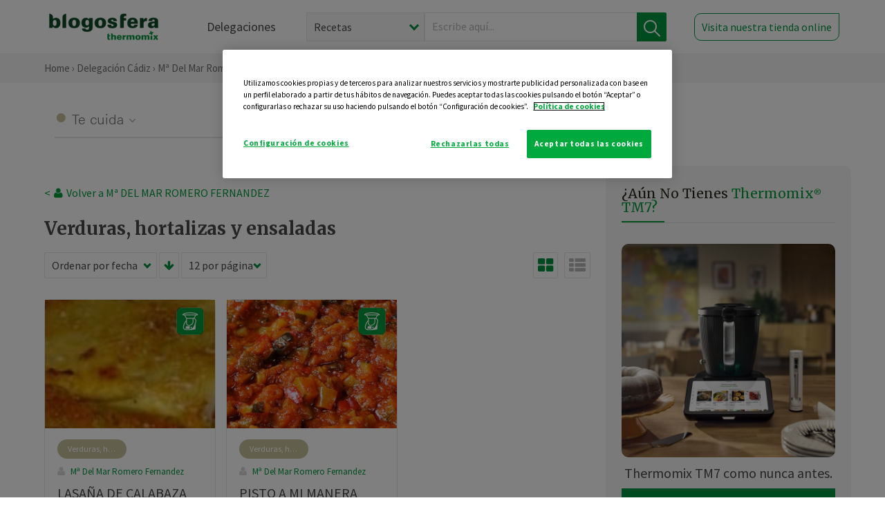

--- FILE ---
content_type: text/html; charset=UTF-8
request_url: https://thermomix-cadiz.es/ma-del-mar-romero-fernandez/verduras-hortalizas-ensaladas/
body_size: 11685
content:
<!DOCTYPE html><html lang="es" xmlns="http://www.w3.org/1999/xhtml"><head> <script type="application/ld+json"> { "@context": "http://schema.org", "@type": "Organization", "name": "Blogosfera Thermomix", "url": "https://blogosferathermomix.es/", "logo": "https://blogosferathermomix.es/images/frontend/corporative/logo.png" } </script><script type="text/javascript" src="https://cdn.cookielaw.org/consent/7c75e8a2-3cfb-403b-b1bd-627afa423143/OtAutoBlock.js" ></script><script src="https://cdn.cookielaw.org/scripttemplates/otSDKStub.js" data-document-language="true" type="text/javascript" charset="UTF-8" data-domain-script="7c75e8a2-3cfb-403b-b1bd-627afa423143" ></script><script type="text/javascript">function OptanonWrapper() { }</script><script>(function(w,d,s,l,i){w[l]=w[l]||[];w[l].push({'gtm.start':new Date().getTime(),event:'gtm.js'});var f=d.getElementsByTagName(s)[0],j=d.createElement(s),dl=l!='dataLayer'?'&l='+l:'';j.async=true;j.src='//www.googletagmanager.com/gtm.js?id='+i+dl;f.parentNode.insertBefore(j,f);})(window,document,'script','dataLayer','GTM-WWJ4WMK');</script><meta charset="utf-8"><meta http-equiv="X-UA-Compatible" content="IE=edge"><meta name="viewport" content="width=device-width, initial-scale=1, user-scalable=no" /><title>Verduras, hortalizas y ensaladas - Blog de Mª DEL MAR ROMERO FERNANDEZ de Thermomix&reg; Cádiz</title><meta name="description" content="Conoce de la mano de Blogosfera Thermomix&reg; y de Mª DEL MAR ROMERO FERNANDEZ las mejores recetas de Verduras, hortalizas y ensaladas para hacer con tu Thermomix&reg; de manera fácil, cómoda y sencilla."/><meta property="og:type" content="website"/><meta property="og:site_name" content="Thermomix&reg; Cádiz"/><meta property="og:url" content="https://thermomix-cadiz.es/ma-del-mar-romero-fernandez/verduras-hortalizas-ensaladas/"/><meta property="og:title" content="Verduras, hortalizas y ensaladas - Blog de Mª DEL MAR ROMERO FERNANDEZ de Thermomix&reg; Cádiz"/><meta property="og:description" content="Conoce de la mano de Blogosfera Thermomix&reg; y de Mª DEL MAR ROMERO FERNANDEZ las mejores recetas de Verduras, hortalizas y ensaladas para hacer con tu Thermomix&reg; de manera fácil, cómoda y sencilla."/><meta name="twitter:card" content="summary"/><meta name="twitter:site" content="@ThermomixESP"/><meta name="twitter:title" content="Verduras, hortalizas y ensaladas - Blog de Mª DEL MAR ROMERO FERNANDEZ de Thermomix&reg; Cádiz"/><meta name="twitter:description" content="Conoce de la mano de Blogosfera Thermomix&reg; y de Mª DEL MAR ROMERO FERNANDEZ las mejores recetas de Verduras, hortalizas y ensaladas para hacer con tu Thermomix&reg; de manera fácil, cómoda y sencilla."/><meta name="twitter:url" content="https://thermomix-cadiz.es/ma-del-mar-romero-fernandez/verduras-hortalizas-ensaladas/"/><meta itemprop="name" content="Verduras, hortalizas y ensaladas de Mª DEL MAR ROMERO FERNANDEZ"><meta itemprop="description" content="Conoce de la mano de Blogosfera Thermomix&reg; y de Mª DEL MAR ROMERO FERNANDEZ las mejores recetas de Verduras, hortalizas y ensaladas para hacer con tu Thermomix&reg; de manera fácil, cómoda y sencilla."><meta property="og:locale" content="es_ES"/><link rel="canonical" href="https://thermomix-cadiz.es/ma-del-mar-romero-fernandez/verduras-hortalizas-ensaladas/"/><meta property="og:image" content="http://blogosferathermomix.betaroiup.com/images/frontend/corporative/logo.png"/><meta name="twitter:image" content="http://blogosferathermomix.betaroiup.com/images/frontend/corporative/logo.png"/><!--[if lt IE 9]><script src="https://oss.maxcdn.com/libs/html5shiv/3.7.0/html5shiv.js"></script><script src="https://oss.maxcdn.com/libs/respond.js/1.4.2/respond.min.js"></script><![endif]--><meta name="csrf-token" content="I0Ak5anSkdLYjk3LlUZaU5YdfUri6fDx3ZEj1TDq"><link rel="shortcut icon" href="https://thermomix-cadiz.es/images/frontend/favicon.ico" /><link rel="icon" href="https://thermomix-cadiz.es/images/frontend/favicon.ico" /><script> window.Laravel = {"csrfToken":"I0Ak5anSkdLYjk3LlUZaU5YdfUri6fDx3ZEj1TDq"} </script> <link href="https://thermomix-cadiz.es/css/frontend/plugins/jquery/jquery-ui.min.css?version=1.3.0" rel="stylesheet" /> <link href="https://thermomix-cadiz.es/css/frontend/plugins/bootstrap/bootstrap.css?version=1.3.0" rel="stylesheet" /> <link href="https://thermomix-cadiz.es/css/frontend/plugins/owl-carousel/css/owl.carousel.min.css?version=1.3.0" rel="stylesheet" /> <link href="https://thermomix-cadiz.es/css/frontend/plugins/owl-carousel/css/owl.theme.default.min.css?version=1.3.0" rel="stylesheet" /> <link href="https://thermomix-cadiz.es/css/frontend/corporative/../font-awesome/css/font-awesome.min.css?version=1.3.0" rel="stylesheet" /> <link href="https://thermomix-cadiz.es/css/frontend/corporative/animate.min.css?version=1.3.0" rel="stylesheet" /> <link href="https://thermomix-cadiz.es/css/frontend/corporative/icomoon.css?version=1.3.0" rel="stylesheet" /> <link href="https://thermomix-cadiz.es/css/frontend/corporative/styles.css?version=1.3.0" rel="stylesheet" /> <script> var app = [];var lang = "js_interface";var secure_url = "\/\/blogosferathermomix.es";var constant_base_url = "\/\/blogosferathermomix.es\/";var base_url = "https:\/\/thermomix-cadiz.es";var locale = "es";var is_mobile = false; </script> <!--[if lt IE 9]> <script src="https://oss.maxcdn.com/libs/html5shiv/3.7.0/html5shiv.js"></script> <script src="https://oss.maxcdn.com/libs/respond.js/1.4.2/respond.min.js"></script> <![endif]--> <script>window.onPreSubmitForm = function (callback, formId) {window.onSubmitRecaptcha = function (token) {var responseRecaptcha = $('.g-recaptcha-response').val(token);$("#"+formId).append(responseRecaptcha);callback(formId);grecaptcha.reset();};grecaptcha.execute();};</script><script src="https://www.google.com/recaptcha/api.js" async defer></script> </head><body id="page-top"><div id="container_loading" style="visibility: hidden; opacity : 0;"><div id="spinner"></div></div><noscript><iframe src="//www.googletagmanager.com/ns.html?id=GTM-WWJ4WMK"height="0" width="0" style="display:none;visibility:hidden"></iframe></noscript> <nav id="mainNav" class="navbar navbar-default navbar-custom navbar-fixed-top desktop-view"> <div class="container-fluid container-resolution header-container-align"> <div class="navbar-header page-scroll"> <a class="navbar-brand page-scroll" href="https://blogosferathermomix.es/"> <img src="https://cdn.blogsthermomix.es/images/frontend/corporative/logo.png" alt="Blogosfera Thermomix®"> </a> </div> <div class="collapse navbar-collapse main-nav-list" id="bs-navbar-collapse-1"> <ul class="nav navbar-nav navbar-right"> <li> <a class="page-scroll EventTraker link-delegaciones" data-category="Menu|Superior|Delegaciones | https://thermomix-cadiz.es/ma-del-mar-romero-fernandez/verduras-hortalizas-ensaladas" data-action="Click" data-label="GoTo | https://blogosferathermomix.es/delegaciones-thermomix/" href="https://blogosferathermomix.es/delegaciones-thermomix/">Delegaciones</a> </li> <li id="globalSearchDesktop"> <div> <form action="https://thermomix-cadiz.es/search" id="search-box" method="post"> <div class="form-search" style="display: flex; width: 100%"> <div class="content-select"> <select name="filter_search" id="filter_search"> <option value="post" >Recetas</option> <option value="advisor" >Agentes Comerciales</option> <option value="area" >Delegaciones</option> <option value="new" >Noticias</option> </select> <i></i> </div> <div class="content-input"> <input type="text" value="" name="term" id="term" placeholder="Escribe aquí... " class="input-text" required> <button style="background-color: #00913d" class="button-search EventTraker" data-category="Buscador | https://thermomix-cadiz.es/ma-del-mar-romero-fernandez/verduras-hortalizas-ensaladas" data-action="Click" data-label="Submit" type="submit"> <span class=" EventTraker" data-category="Buscador | https://thermomix-cadiz.es/ma-del-mar-romero-fernandez/verduras-hortalizas-ensaladas" data-action="Click" data-label="Submit"> <img id="search-global-icon" src="https://cdn.blogsthermomix.es/images/frontend/corporative/search-icon.png" alt="Busca receta, agente o delegación" class=" EventTraker" data-category="Buscador | https://thermomix-cadiz.es/ma-del-mar-romero-fernandez/verduras-hortalizas-ensaladas" data-action="Click" data-label="Submit"> </span> <span id="search_global_spinner"></span> </button> </div> <input type="hidden" name="_token" id="_token" value="I0Ak5anSkdLYjk3LlUZaU5YdfUri6fDx3ZEj1TDq"> </div> </form></div> </li> <li class="buy-now-button"> <a class="page-scroll btn-secondary EventTraker btn-visit-store" data-category="Menu|Superior|Visitar | https://thermomix-cadiz.es/ma-del-mar-romero-fernandez/verduras-hortalizas-ensaladas" data-action="Click" data-label="GoTo | https://vorwerk.com/es/es/productos/tienda-online?advisorID=ET00056959" href="https://vorwerk.com/es/es/productos/tienda-online?advisorID=ET00056959" target="_blank">Visita nuestra tienda online</a> </li> </ul> </div> </div> </nav> <nav class="navbar responsive-view"> <div class="main-menu-responsive"> <a class="delegations-button" href="https://blogosferathermomix.es/delegaciones-thermomix/"><img src="https://cdn.blogsthermomix.es/images/frontend/corporative/ico-delegacion-movil.svg" alt="icon-delegation-mobile" class="ico-delegacion"></a> <a class="navbar-brand page-scroll" href="https://blogosferathermomix.es/"><img src="https://cdn.blogsthermomix.es/images/frontend/corporative/logo.png" alt="Blogosfera Thermomix®" class="logo-movil"></a> <div class="open-tool-search"><img src="https://cdn.blogsthermomix.es/images/frontend/corporative/ico-lupa-movil.svg" alt="icon-lupa-mobile" class="ico-search active"> <img src="https://cdn.blogsthermomix.es/images/frontend/corporative/close-search.svg" alt="icon-close-search" class="fa fa-times"></div> </div> <div class="list-items-responsive"> <div> <form action="https://thermomix-cadiz.es/search" id="search-box" method="post"> <div class="form-search" style="display: flex; width: 100%"> <div class="content-select"> <select name="filter_search" id="filter_search"> <option value="post" >Recetas</option> <option value="advisor" >Agentes Comerciales</option> <option value="area" >Delegaciones</option> <option value="new" >Noticias</option> </select> <i></i> </div> <div class="content-input"> <input type="text" value="" name="term" id="term" placeholder="Escribe aquí... " class="input-text" required> <button style="background-color: #00913d" class="button-search EventTraker" data-category="Buscador | https://thermomix-cadiz.es/ma-del-mar-romero-fernandez/verduras-hortalizas-ensaladas" data-action="Click" data-label="Submit" type="submit"> <span class=" EventTraker" data-category="Buscador | https://thermomix-cadiz.es/ma-del-mar-romero-fernandez/verduras-hortalizas-ensaladas" data-action="Click" data-label="Submit"> <img id="search-global-icon" src="https://cdn.blogsthermomix.es/images/frontend/corporative/search-icon.png" alt="Busca receta, agente o delegación" class=" EventTraker" data-category="Buscador | https://thermomix-cadiz.es/ma-del-mar-romero-fernandez/verduras-hortalizas-ensaladas" data-action="Click" data-label="Submit"> </span> <span id="search_global_spinner"></span> </button> </div> <input type="hidden" name="_token" id="_token" value="I0Ak5anSkdLYjk3LlUZaU5YdfUri6fDx3ZEj1TDq"> </div> </form></div> </div> </nav> <div class="header-print"> <div class="row"> <div class="col-12"> <img src="https://cdn.blogsthermomix.es/images/frontend/corporative/logo.png" alt="logo"> </div> </div> </div> <section class="main-content content-post home-delegado"> <div class="main-breadcrumb"> <div class="container-fluid container-resolution"> <h3> <a href="https://blogosferathermomix.es/" class="EventTraker" data-category="Breadcrumb | https://thermomix-cadiz.es/ma-del-mar-romero-fernandez/verduras-hortalizas-ensaladas" data-action="Click" data-label="GoTo | https://blogosferathermomix.es/">Home</a> &rsaquo; <a href="https://thermomix-cadiz.es" class="EventTraker" data-category="Breadcrumb | https://thermomix-cadiz.es/ma-del-mar-romero-fernandez/verduras-hortalizas-ensaladas" data-action="Click" data-label="GoTo | https://thermomix-cadiz.es">Delegación Cádiz</a> &rsaquo; <a href="https://thermomix-cadiz.es/ma-del-mar-romero-fernandez" class="EventTraker" data-category="Breadcrumb | https://thermomix-cadiz.es/ma-del-mar-romero-fernandez/verduras-hortalizas-ensaladas" data-action="Click" data-label="GoTo | https://thermomix-cadiz.es/ma-del-mar-romero-fernandez"> Mª Del Mar Romero Fernandez</a> &rsaquo; Verduras, hortalizas y ensaladas </h3> </div></div> <div class="container-fluid container-resolution"> <div class="row"> <div class="col-12 col-lg-12 col-menu-categorias"> <div class="categorias-blog-new"> <div class="col-categorias"> <div class="cat-title" id="cat-23">Te cuida</div> <ul class="sub-categorias" id="subcat-23"> <li> <a href="https://thermomix-cadiz.es/ma-del-mar-romero-fernandez/verduras-hortalizas-ensaladas/">Verduras, hortalizas y ensaladas</a></li> </ul> </div> <div class="col-categorias"> <div class="cat-title" id="cat-24">Te inspira</div> <ul class="sub-categorias" id="subcat-24"> <li> <a href="https://thermomix-cadiz.es/ma-del-mar-romero-fernandez/postres-y-dulces/">Postres y dulces</a></li> </ul> </div> <div class="col-categorias"> <div class="cat-title" id="cat-25">Te enseña</div> <ul class="sub-categorias" id="subcat-25"> <li> <a href="https://thermomix-cadiz.es/ma-del-mar-romero-fernandez/noticias/">Noticias Blog</a></li> </ul> </div> </div> </div> </div> <div class="row container-delegacion no-menu-categories"> <div class="col-lg-8 col-md-8 col-sm-12 col-xs-12 wrapper-content"> <div style="margin-top: 20px"> <div class="main-breadcrumb-new"> <a href="https://thermomix-cadiz.es/ma-del-mar-romero-fernandez" class="link-goback EventTraker" >< <i class="fa fa-user" aria-hidden="true"></i> Volver a Mª DEL MAR ROMERO FERNANDEZ</a> </div> </div> <h1 class="title-category">Verduras, hortalizas y ensaladas</h1> <section class="posts-filters"> <form id="filtersPostsList" method="post"> <div class="form-group box-select"> <div class="content-select-filter"> <select name="sort_by" id="sort_by"> <option value="pub_date" selected>Ordenar por fecha</option> <option value="title" >Ordenar por nombre</option> <option value="likes_count" >Ordenar por likes</option> </select> <i></i> </div> <button type="button" id="btn_sort" value="desc" class="btn-sort"> <i class="fa fa-arrow-down" aria-hidden="true"></i> </button> <div class="content-select-filter"> <select name="show_quantity" id="show_quantity"> <option value="12" selected>12 por página</option> <option value="24" >24 por página</option> <option value="48" >48 por página</option> </select> <i></i> </div> </div> <div class="form-group box-btn-vista"> <button type="button" id="btn_full" class="active-view-format full-view"> <i class="fa fa-square" aria-hidden="true"></i> </button> <button type="button" id="btn_grid" class="active-view-format grid-view" value="grid"> <i class="fa fa-th-large" aria-hidden="true"></i> </button> <button type="button" id="btn_list" class=" list-view" value="list"> <i class="fa fa-th-list" aria-hidden="true"></i> </button> </div> <input type="hidden" name="_token" id="_token" value="I0Ak5anSkdLYjk3LlUZaU5YdfUri6fDx3ZEj1TDq"> <input type="hidden" value="desc" name="value_sort" id="value_sort"> <input type="hidden" value="grid" name="value_view_format" id="value_view_format"> <input type="hidden" value="7608" name="filters_blog_id" id="filters_blog_id"> <input type="hidden" value="" name="value_search_global" id="value_search_global"> </form></section> <div id="posts-list"> <section class="new-posts-list"> <div class="carrusel-item grid"> <button type="button" class="btn-modal-cookidoo-grid btn-modal-grid" onclick="getInfoRecipe('https://thermomix-cadiz.es/ma-del-mar-romero-fernandez/verduras-hortalizas-ensaladas/lasana-de-calabaza-con-bechamel-de-calabacin/')" data-post-id="eyJpdiI6IndGZjhueUdwY0pyMm94QmpZY3JEMnc9PSIsInZhbHVlIjoiNG9rQmRNYzlkVFwvVHoreERYQ2dzanc9PSIsIm1hYyI6ImY0MTIyNDYwMWQ4MmQ2ZjJhZjk4MzMzMzQ1ZmNiMDMwMDZmMjk2YTlhMzVjZWZkYTcxNjNhMWM4YjZjOTYzNzkifQ==" data-action="post_card_btn" data-origin-action="postsList"><img src="https://cdn.blogsthermomix.es/images/frontend/corporative/ico-thermomix-new.png" alt="icon-cookidoo" /></button> <div class="img-container"> <a class="a-zoom EventTraker" data-category="RecetaDestacada | https://thermomix-cadiz.es/ma-del-mar-romero-fernandez/verduras-hortalizas-ensaladas" data-action="Click" data-label="GoTo | https://thermomix-cadiz.es/ma-del-mar-romero-fernandez/verduras-hortalizas-ensaladas/lasana-de-calabaza-con-bechamel-de-calabacin/" href="https://thermomix-cadiz.es/ma-del-mar-romero-fernandez/verduras-hortalizas-ensaladas/lasana-de-calabaza-con-bechamel-de-calabacin/"> <img class="img-responsive EventTraker" data-category="RecetaDestacada | https://thermomix-cadiz.es/ma-del-mar-romero-fernandez/verduras-hortalizas-ensaladas" data-action="Click" data-label="GoTo | https://thermomix-cadiz.es/ma-del-mar-romero-fernandez/verduras-hortalizas-ensaladas/lasana-de-calabaza-con-bechamel-de-calabacin/" src="https://cdn.blogsthermomix.es/dynamic_content/images/posts/68b1df4be436d53510176bc1a9d28599.jpg" alt="LASAÑA DE CALABAZA CON BECHAMEL DE CALABACIN"></a> </div> <div class="contenido"> <div class="categorias" style="display: flex"> <div class="categoria verduras-hortalizas-ensaladas" style="background-color:#C6C09B"> <a href="https://thermomix-cadiz.es/ma-del-mar-romero-fernandez/verduras-hortalizas-ensaladas/">Verduras, hortalizas y ensaladas</a> </div> </div> <p><a href="https://thermomix-cadiz.es/ma-del-mar-romero-fernandez/" class="link-author"> Mª Del Mar Romero Fernandez</a></p> <h3 class="title"> <a class="EventTraker" data-category="RecetaDestacada | https://thermomix-cadiz.es/ma-del-mar-romero-fernandez/verduras-hortalizas-ensaladas" data-action="Click" data-label="GoTo | https://thermomix-cadiz.es/ma-del-mar-romero-fernandez/verduras-hortalizas-ensaladas/lasana-de-calabaza-con-bechamel-de-calabacin/" href="https://thermomix-cadiz.es/ma-del-mar-romero-fernandez/verduras-hortalizas-ensaladas/lasana-de-calabaza-con-bechamel-de-calabacin/">LASAÑA DE CALABAZA CON BECHAMEL DE CALABACIN</a> </h3> <div class="actions"> <div class="area"><i class="fa fa-map-marker" aria-hidden="true"></i> Cádiz </div> <button class="like-review " > <span class="likes" id="num_likes"> 7 </span> <input type="hidden" class="post_id" value="eyJpdiI6IlwvYUZOaFJmYzBNdzIwa05zQUxcL0FFZz09IiwidmFsdWUiOiJDYkZSUDUzeGMrUFFrYzg0dmlUTnBRPT0iLCJtYWMiOiIyZTI5NmQyOTRlMGRkMWM3N2M1YmQ4ODM1ZjUxYTYyYTMzYjFlYmQxNzFmMmU2NzE5ZWY2YmYyYTc4ZmVkZjcwIn0="> <input type="hidden" class="advisor_id" value="eyJpdiI6InV1S1REa0tDNUthMDV4RHhrSjJEVlE9PSIsInZhbHVlIjoibU9XXC9BXC9hWHJCRFRVMFwvYXZ6c2lQdz09IiwibWFjIjoiZDM0OGRmNDQ2NjgyMWQ0YWNkNjhkZDMyODg3NWEwODc2Y2M0ZjQ4NmVkODdhOTY1YTZmNzA2MTI1NWU1NDMwZCJ9"> </button> </div> </div> </div> <div class="carrusel-item grid"> <button type="button" class="btn-modal-cookidoo-grid btn-modal-grid" onclick="getInfoRecipe('https://thermomix-cadiz.es/ma-del-mar-romero-fernandez/verduras-hortalizas-ensaladas/pisto-a-mi-manera-con-thermomix-tm6/')" data-post-id="eyJpdiI6IkdjNDBwckgzaTF5dDhJXC9tVXp6N3RRPT0iLCJ2YWx1ZSI6IjBIclZLeXRyZlUxOHUyT3JadTFtU3c9PSIsIm1hYyI6IjJlZGI5MDRjNTg4MWE0YTZiZGRmNjUzMWI0MmYyN2YxZWZhZmQ1MTNiZGMwNjBjZjA3YWNmNDNhMmQ5MWZmMjAifQ==" data-action="post_card_btn" data-origin-action="postsList"><img src="https://cdn.blogsthermomix.es/images/frontend/corporative/ico-thermomix-new.png" alt="icon-cookidoo" /></button> <div class="img-container"> <a class="a-zoom EventTraker" data-category="RecetaDestacada | https://thermomix-cadiz.es/ma-del-mar-romero-fernandez/verduras-hortalizas-ensaladas" data-action="Click" data-label="GoTo | https://thermomix-cadiz.es/ma-del-mar-romero-fernandez/verduras-hortalizas-ensaladas/pisto-a-mi-manera-con-thermomix-tm6/" href="https://thermomix-cadiz.es/ma-del-mar-romero-fernandez/verduras-hortalizas-ensaladas/pisto-a-mi-manera-con-thermomix-tm6/"> <img class="img-responsive EventTraker" data-category="RecetaDestacada | https://thermomix-cadiz.es/ma-del-mar-romero-fernandez/verduras-hortalizas-ensaladas" data-action="Click" data-label="GoTo | https://thermomix-cadiz.es/ma-del-mar-romero-fernandez/verduras-hortalizas-ensaladas/pisto-a-mi-manera-con-thermomix-tm6/" src="https://cdn.blogsthermomix.es/dynamic_content/images/posts/3eb575c3cd087a7e5d07e293aa0fe109.jpg" alt="PISTO A MI MANERA CON Thermomix&reg; TM6"></a> </div> <div class="contenido"> <div class="categorias" style="display: flex"> <div class="categoria verduras-hortalizas-ensaladas" style="background-color:#C6C09B"> <a href="https://thermomix-cadiz.es/ma-del-mar-romero-fernandez/verduras-hortalizas-ensaladas/">Verduras, hortalizas y ensaladas</a> </div> </div> <p><a href="https://thermomix-cadiz.es/ma-del-mar-romero-fernandez/" class="link-author"> Mª Del Mar Romero Fernandez</a></p> <h3 class="title"> <a class="EventTraker" data-category="RecetaDestacada | https://thermomix-cadiz.es/ma-del-mar-romero-fernandez/verduras-hortalizas-ensaladas" data-action="Click" data-label="GoTo | https://thermomix-cadiz.es/ma-del-mar-romero-fernandez/verduras-hortalizas-ensaladas/pisto-a-mi-manera-con-thermomix-tm6/" href="https://thermomix-cadiz.es/ma-del-mar-romero-fernandez/verduras-hortalizas-ensaladas/pisto-a-mi-manera-con-thermomix-tm6/">PISTO A MI MANERA CON Thermomix&reg; TM6</a> </h3> <div class="actions"> <div class="area"><i class="fa fa-map-marker" aria-hidden="true"></i> Cádiz </div> <button class="like-review " > <span class="likes" id="num_likes"> 74 </span> <input type="hidden" class="post_id" value="eyJpdiI6IkM2NEhscE90WHFCT3ArbXNiZm1GY2c9PSIsInZhbHVlIjoiS01NaG1MV0lVdHVrYWZRWTR5R09zQT09IiwibWFjIjoiYTUwNDhmZjMyNTU2YTU5ZmRhZDcwMjVhYWZjMDA5ZTgzMzc5MWVjM2NhOGFjZTNiMmUyNDJmNDZmYTY1ZGVlYiJ9"> <input type="hidden" class="advisor_id" value="eyJpdiI6ImdvUlwvWGtEMnVBXC96WDBsRW9QSmNoUT09IiwidmFsdWUiOiJsUmVuZmltN1VOUld3NUtZOUR3SVpRPT0iLCJtYWMiOiIyY2NlZWIyMDkxOGQzOWIyODkxNjg5NGY3ZGQ3NjBhNWEyOWVkNWVmMjZjYjYwM2JiOTg0ODM0N2EyOTNkNjUxIn0="> </button> </div> </div> </div> </section><div id="ImportRecipeCookidoo" class="modal-cookidoo" role="dialog" hidden> <div class="content"> <button type="button" class="close"><img src="https://cdn.blogsthermomix.es/images/frontend/corporative/close-search.svg" alt="icon-close" /></button> <div class="content-box"> <h4>EXPORTAR LA RECETA A TU COOKIDOO®</h4> <p>Si te gusta la receta y la quieres en tu Thermomix® expórtala a Cookidoo® siguiendo estos pasos:</p> <ol> <li> <p><b>1.</b> Pulsa en el botón para copiar la URL de la receta:</p> </li> <li id="copy_link"> <button id="btn_copy_link" type="button" onclick="copyLinkRecipeList()" data-action="copy_url_btn"> <img src="https://cdn.blogsthermomix.es/images/frontend/corporative/link.svg" alt="icon-link" /> Copia aquí URL </button> </li> <li> <p><b>2.</b> Pulsa en "Exportar receta" para ir a la página de Cookidoo®, y después pincha en el botón "+" e "importar" para pegar la URL.</p> <a class="btn-import" href="https://cookidoo.es/created-recipes/es-ES" target="_blank" data-action="export_recipe_btn">Exportar receta</a> </li> </ol> </div> </div></div> </div> </div> <aside class="aside col-lg-4 col-md-4 col-sm-12 col-xs-12"> <div class="aside-wrapper-content"> <script type="text/javascript"> var currentMeetingLink; var intervalJQ = setInterval(function(){ if(typeof jQuery !== 'undefined' && jQuery !== null){ clearInterval(intervalJQ); initModal(jQuery); } }, 300); function initModal($){ $('#ModalRegistrant').on('show.bs.modal', function (e) { var id = currentMeetingLink.attr('data-id'); var logo = currentMeetingLink.attr('data-logo'); id = id.split('-'); $('#registrantForm').find('#meetingId').val(id[0]); $('#registrantForm').find('#occurrenceId').val(id[1]); if(logo != ''){ $('#registrantForm').parents(".modal-content:first").find('.logo-patrocinador-form:first').show(); $('#registrantForm').parents(".modal-content:first").find('.logo-patrocinador-form:first').attr("src", logo); }else{ $('#registrantForm').parents(".modal-content:first").find('.logo-patrocinador-form:first').hide(); } }); $('#ModalRegistrant').on('hidden.bs.modal', function (e) { $('#success-response').hide(); $('#error-response').hide(); $('#registrantForm').find('#meetingId').val(''); $('#registrantForm').find('#occurrenceId').val(''); $('#registrantForm').parents(".modal-content:first").find('.logo-patrocinador-form:first').attr("src", ''); }); $('.registrant-request').on('click', function(){ currentMeetingLink = $(this); $('#ModalRegistrant').modal('show'); }); var validator = $('#registrantForm').validate({ ignore : "", debug : false, errorElement : 'span', errorClass : 'text-danger', submitHandler : function(){ var responseElement = $('#registrantForm').find("[id^='g-recaptcha-response']"); var responseElementId = responseElement.attr('id'); var idArr = responseElementId.split('-'); var grecaptchaId = 0; if(idArr.length == 4){ var grecaptchaId = idArr[idArr.length - 1]; } var response = responseElement.val(); if(response.length == 0){ $('#captcha-message').show(); }else{ $('#captcha-message').hide(); $("#save_registrant").attr('disabled', 'disabled'); $.ajax( { url: $('#registrantForm').attr('action'), dataType : 'json', method : 'POST', data: $('#registrantForm').formSerialize(), success : function(data){ if(data.status == 'ok'){ $('#registrantForm').find('input[type=text]').val(''); $('#registrantForm').find('input[type=email]').val(''); $('#registrantForm').find('input[type=number]').val(''); $('#registrantForm').find('select[id=is_customer]').val('not'); $('#registrantForm').find('select[id=is_invited]').val('not'); $('#registrantForm').find('input[type=checkbox]').prop('checked', false); $('#success-response').html(data.message); $('#success-response').show(); $('#error-response').hide(); }else{ $('#success-response').hide(); $('#error-response').html(data.message); $('#error-response').show(); } $("#save_registrant").removeAttr("disabled"); grecaptcha.reset(grecaptchaId); } } ); } } }); $("#save_registrant").on('click', function(){ $('#registrantForm').submit(); }); $("#is_invited").on('change', function(){ if ($("#is_invited").val() === 'yes'){ $('#inviting_agent_name').removeClass('hide'); $('#inviting_agent_name').attr('required', true); }else{ $('#inviting_agent_name').addClass('hide'); $('#inviting_agent_name').removeAttr('required'); } }); } </script> <div class="box-demostracion"> <h3 style="font-size: 19px">¿Aún no tienes <span>Thermomix<sup style="font-size: 10px">®</sup> TM7?</span></h3> <div class="border-green"></div> <br> <div class="img-holder"> <img src="https://cdn.blogsthermomix.es/dynamic_content/images/buy_banner/02edf4502cc994460b684378c5254c34.png" class="img-promo-sidebar" alt=""> </div> <p>Thermomix TM7 como nunca antes.</p> <a data-category="Promotions/Editions|Sidebar|Comprar | https://thermomix-cadiz.es/ma-del-mar-romero-fernandez/verduras-hortalizas-ensaladas" data-action="Click" data-label="GoTo | https://www.vorwerk.com/es/es/productos/thermomix/thermomix-tm7?advisorID=ET00056959" href="https://www.vorwerk.com/es/es/productos/thermomix/thermomix-tm7?advisorID=ET00056959">Comprar</a> </div> <div class="users-info talleres-destacados"> <h3>Productos <span>destacados</span></h3> <div class="border-green"></div> <div class="productos-grid"> <div class="item"> <div class="img-destacado"> <img src="https://cdn.blogsthermomix.es/dynamic_content/images/featured_products/c23bd9f23d51024d98ad24a2ad87a5c9.png" alt="Accesorio cubrecuchillas y pelador"> </div> <div class="grid-content"> <div class="tag-vacio"></div> <h4><a href="https://www.vorwerk.com/es/es/s/shop/thermomix-cubrecuchillas-pelador?utm_source=blogosfera&amp;utm_medium=banner&amp;utm_campaign=productosblogosfera" target="_blank">Accesorio cubrecuchillas y pelador</a></h4> <a href="https://www.vorwerk.com/es/es/s/shop/thermomix-cubrecuchillas-pelador?utm_source=blogosfera&amp;utm_medium=banner&amp;utm_campaign=productosblogosfera" target="_blank" class="btn-tienda">Ir a la tienda</a> </div> </div> <div class="item"> <div class="img-destacado"> <img src="https://cdn.blogsthermomix.es/dynamic_content/images/featured_products/4207da8f88eb09c9043513f374bf73cf.png" alt="Thermomix ® Sensor"> </div> <div class="grid-content"> <div class="tag-vacio"></div> <h4><a href="https://www.vorwerk.com/es/es/shop/thermomix-sensor-1" target="_blank">Thermomix ® Sensor</a></h4> <a href="https://www.vorwerk.com/es/es/shop/thermomix-sensor-1" target="_blank" class="btn-tienda">Ir a la tienda</a> </div> </div> <div class="item"> <div class="img-destacado"> <img src="https://cdn.blogsthermomix.es/dynamic_content/images/featured_products/d66ad0da797d96eea7ed4949f784ed4d.png" alt="Bandeja de aluminio para pizzas 30cm"> </div> <div class="grid-content"> <div class="tag-vacio"></div> <h4><a href="https://www.vorwerk.com/es/es/shop/bandeja-de-aluminio-pizzas-30-cm" target="_blank">Bandeja de aluminio para pizzas 30cm</a></h4> <a href="https://www.vorwerk.com/es/es/shop/bandeja-de-aluminio-pizzas-30-cm" target="_blank" class="btn-tienda">Ir a la tienda</a> </div> </div> <div class="item"> <div class="img-destacado"> <img src="https://cdn.blogsthermomix.es/dynamic_content/images/featured_products/f113dec8debb6e3c77a35d22504a366f.png" alt="Varoma® Casserole"> </div> <div class="grid-content"> <div class="tag-vacio"></div> <h4><a href="https://www.vorwerk.com/es/es/shop/varoma-casserole" target="_blank">Varoma® Casserole</a></h4> <a href="https://www.vorwerk.com/es/es/shop/varoma-casserole" target="_blank" class="btn-tienda">Ir a la tienda</a> </div> </div> </div> <div class="claim-productos-destacados"> <h5><a href="https://www.vorwerk.com/es/es/s/shop/productos/thermomix/c/thermomix?utm_source=Blogosfera&utm_medium=banner&utm_campaign=productosblogosfera" target="_blank">Visita nuestra tienda online <img src="https://cdn.blogsthermomix.es/images/frontend/corporative/logo-vorwerk.png" alt="logo-vorwerk"></a> </h5> </div> </div> <div class="aside-map sep"> <h3>delegación <span>Cádiz</span></h3> <div class="border-green"></div> <div class="col-lg-12 address-map"> <div class="col-lg-1 col-xs-1 no-padding"> <i class="fa fa-phone"></i> </div> <div class="col-lg-11 col-xs-11 "> <p> Calle Caracolas Nº 7. Esq Avda. José León de Carranza 11011 Cádiz</p> <p class="phone"> 956 293 518 </p> </div> </div> <div id="gmap" data-address="Calle Caracolas Nº 7. Esq Avda. José León de Carranza 11011 Cádiz" data-lat="36.4988712" data-long="-6.2726116" style="position: relative; overflow: hidden;"> <iframe width="100%" height="300" src="" frameborder="0" scrolling="no" marginheight="0" marginwidth="0" style="margin-top:0;"></iframe> </div></div> </div> </aside> </div> </div> <div class="icon-whatsapp"> <a data-toggle="modal" data-target="#ModalWhatsappMeForm"> <i class="fa fa-whatsapp"></i> </a> </div> </section> <div id="ModalWhatsappMeForm" class="modal fade modal-action" role="dialog"> <div class="modal-dialog modal-lg"> <div class="modal-content "> <div class="modal-header " style="border: none;"> <button type="button" class="close" data-dismiss="modal">&times;</button> </div> <div class="modal-body "> <div class="modal-container"> <div class="row"> <div class="col-md-6 col-12 col-img col-img-agente"> <img src="https://thermomix-cadiz.es/images/frontend/corporative/bg-modal-agente.jpg" alt="" class="img-responsive" /> </div> <div class="col-md-6 col-12 col-txt"> <h3>¿Quieres hablar con <span> Mª Del Mar Romero Fernandez</span> por Whatsapp?</h3> <p>Indica tu nombre y teléfono y podrás escribirme directamente</p> <div class="box-form" style="margin-left: 15px;"><form data-pre-submit="onPreSubmitForm" class="user-ask" name="whatsappMeForm" id="whatsappMeForm" action="https://thermomix-cadiz.es/api/advisor-contact" method="post" novalidate data-validation="validate" role="form"><div class="row control-group col-lg-12 col-sm-6"><div class="form-group "><input type="text" class="form-control " placeholder="Nombre" id="name" name="name" validation="required:true" value=""> </div> </div><div class="row control-group col-lg-12 col-sm-6"><div class="form-group "><input type="text" class="form-control " placeholder="Teléfono *" id="phone" name="phone" validation="required:true numberPhone:true" value=""> </div> </div><div class="row control-group col-lg-12 col-md-12 col-sm-12 privacy checkbox"><div class="form-group "><p>En Vorwerk trataremos tus datos para gestionar la consulta realizada. Puedes ejercer tus derechos de acceso, rectificación, cancelación, oposición, limitación del tratamiento y portabilidad escribiéndonos a protecciondedatos@vorwerk.es. Más información en la<a href="https://www.vorwerk.com/es/es/c/home/general/politica-privacidad"title="Política de Privacidad" target="_blank"> Política de Privacidad.</a></p><label><input type="checkbox" id="legals1" name="legals1" validation="required:true" >Autorizo el tratamiento de mis datos personales para el envío de comunicaciones comerciales sobre productos o servicios de Vorwerk España.</label> </div> </div><div class="row control-group col-lg-12 col-md-12 col-sm-12 privacy checkbox"><div class="form-group "><label><input type="checkbox" id="legals" name="legals" validation="required:true" >Acepto el envío de mis datos personales para permitir a Vorwek ponerse en contacto conmigo.</label> </div> </div><input type="hidden" id="advisor_id" name="advisor_id" value="eyJpdiI6IjlRWHo0OWtseU1iWExZTU11NkhjXC9BPT0iLCJ2YWx1ZSI6IkJ0ZktlSFNDa21SWGVLM2VzS1BjSnc9PSIsIm1hYyI6IjlhYmUzMmE0ZDM5OTcyZWM1MGJhODA4MzJhMmIxZGJiYjBjOTBmYWUyZTliMWUxMGU3NWRhMjNjN2ZlNmEzYjUifQ=="><input type="hidden" id="advisor_name" name="advisor_name" value=" Mª DEL MAR ROMERO FERNANDEZ"><input type="hidden" id="advisor_email" name="advisor_email" value="romero.fernandez.mar@ithermomix.es"><input type="hidden" id="advisor_phone" name="advisor_phone" value="653419071"><input type="hidden" id="blog_id" name="blog_id" value="eyJpdiI6Ildja3J3ZUJFdm9iTCthZUhaeHZkZEE9PSIsInZhbHVlIjoid2pMbVMxZ21OTFNiWkl2RjhXYXg1Zz09IiwibWFjIjoiMTVmNjU3MDE2ZTJhNjIxMDI0ZjU0ZjRhMzdkMThkODJhY2Q1NDFkZTk3NDViN2FkNmEyNmJkNTI4ZGYyOGVmMiJ9"><input type="hidden" id="area_id" name="area_id" value="eyJpdiI6IkNUblwvU29kdXIxOTV6SDZjZlwvRWdrdz09IiwidmFsdWUiOiJGOUc0XC91dXZNVHZkbW5ud2lXa0Zjdz09IiwibWFjIjoiNjZhNmFlMDEzOTI2MGNlM2VjODkxMDdhMmYzMDBiNzY1ZWU4ZGRjNDgwMWNkZGVjMmExZjQ0N2M0NzE4YzQxYiJ9"><input type="hidden" id="area_name" name="area_name" value="Cádiz"> <div class="clearfix"></div> <div id="error_response"></div> <div class="row "> <div class="form-group col-xs-12 "> <button type="submit" class="btn btn-primary btn-md ask-button tracker-button-form">Contactar</button> </div> </div><input type="hidden" name="fid" id="fid" value="eyJpdiI6IjlsNkFUVFgwd1Z6UTJPdnZDVFdvWEE9PSIsInZhbHVlIjoidVpWTExmR2hxalBFNmJiSUNrbW92Zz09IiwibWFjIjoiNzUxYzEzNjUxODAzN2NlMTY3MjZhOTllY2Y4NDUwNjQ4MWY0MzllY2U2ZmVlYzk0MjhhNjA0ODUzYTEwZWUzNSJ9"/><input type="hidden" name="sid" id="sid" value="eyJpdiI6Ikp0bHM1R1wvVEdEZFVLV1U1azZHY1ZRPT0iLCJ2YWx1ZSI6InB5ZHpDZnRZK3RaKzVudGtPblZVVUE9PSIsIm1hYyI6ImEzNWQ0ZjI5YWNkYzg1NzBiNmU1ZjdhYTA1ODI3YTI2NTE4NmVkYWM5Yjc5MTQ3NDNhZmQzM2JiMGU3NDE5ZjgifQ=="/><input type="hidden" name="bid" id="bid" value="eyJpdiI6ImlQTDFGTWZETmxcLzNvZ2gyNk9aaTZRPT0iLCJ2YWx1ZSI6IlwvZ2tRWXZMcE11dDBxOFVlQ09WNE9BPT0iLCJtYWMiOiJkMjIwN2I5MGFiMmNlYjQ2MTNlNGVhMjMzZWM3MzY2YjVmZTc2MThiYTY1ZTExYjZmYmU5NTBmYzZjMThmYzJiIn0="/><input type="hidden" name="has_captcha" id="has_captcha" value="1"/><input type="hidden" name="referral" id="referral" value=""/><input type="hidden" name="_token" value="I0Ak5anSkdLYjk3LlUZaU5YdfUri6fDx3ZEj1TDq"></form> <div class="alert fade in alert-success" id="successwhatsappMeForm" style="display: none"></div></div> </div> </div> </div> </div> </div> </div> </div> <footer> <div class="footer-above"> <div class="container-fluid container-resolution"> <div class="row row-main"> <div class="col-lg-5 col-md-5 col-sm-12 col-xs-12 col-visita"> <img src="https://cdn.blogsthermomix.es/images/frontend/corporative/img-footer-desk.png" alt="img-footer-desk" class="img-responsive img-desktop" /> <img src="https://cdn.blogsthermomix.es/images/frontend/corporative/img-footer-movil.png" alt="img-footer-movil" class="img-responsive img-movil" /> <div class="box-visita"> <img src="https://cdn.blogsthermomix.es/images/frontend/corporative/logo-footer-new.png" alt="logo-footer-new" class="img-responsive logo-footer" /> <p>Visita nuestra tienda online donde podrás encontrar promociones, repuestos, libros y más</p> <a href="https://www.vorwerk.com/es/es/s/shop/productos/thermomix/c/thermomix?utm_source=Blogosfera&utm_medium=banner&utm_campaign=productosblogosfera" class="btn btn-footer" target="_blank">Tienda Thermomix®</a> </div> </div> <div class="col-lg-7 col-md-7 col-sm-12 col-xs-12"> <div class="row"> <div class="col-lg-6 col-md-6 col-sm-6 col-xs-12 footer-contact-info"> <h4>Si tienes dudas llámanos</h4> <a class="phone-number" href="tel:918 31 19 12">918 31 19 12</a> <p>Lunes a viernes de 9:00 a 20:00</p> <p><br></p> </div> <div class="col-lg-6 col-md-6 col-sm-6 col-xs-12 footer-rrss"> <h4>Nuestras redes sociales</h4> <ul class="list-unstyled"> <li><a target="_blank" href="https://www.facebook.com/ThermomixSpain"><img src="https://cdn.blogsthermomix.es/images/frontend/corporative/footer-facebook-new.svg" alt="icon-facebook" class="img-responsive ico-rrss" style="height: 45px;" /></a></li> <li><a target="_blank" href="http://youtube.com/thermomixespana"><img src="https://cdn.blogsthermomix.es/images/frontend/corporative/footer-youtube-new.svg" alt="icon-youtube" class="img-responsive ico-rrss" style="height: 45px;" /></a></li> <li><a target="_blank" href="https://instagram.com/thermomixespana?igshid=YmMyMTA2M2Y="><img src="https://cdn.blogsthermomix.es/images/frontend/corporative/footer-instagram.svg" alt="icon-instagram" class="img-responsive ico-rrss" style="height: 45px;" /></a></li> <li><a target="_blank" href="https://www.tiktok.com/@thermomix_espana?_t=8ZVlzXrH3Ir&amp;_r=1"><img src="https://cdn.blogsthermomix.es/images/frontend/corporative/footer-tik-tok.svg" alt="icon-tiktok" class="img-responsive ico-rrss" style="height: 45px;" /></a></li> </ul> </div> </div> </div> </div> </div> </div> <div class="footer-middle"> <div class="container-fluid container-resolution"> <div class="row main-categories-footer"> <div class="col-lg-3 col-md-3 col-sm-3 col-xs-12 site-categories-footer"> <h4 class="title-footer">Blogosfera</h4> <ul class="list-unstyled"> <li><a rel=&quot;nofollow&quot; href="https://blogosferathermomix.es/delegaciones-thermomix/" class=" EventTraker" data-category="Footer|Delegaciones | https://thermomix-cadiz.es/ma-del-mar-romero-fernandez/verduras-hortalizas-ensaladas" data-action="Click" data-label="GoTo | https://blogosferathermomix.es/delegaciones-thermomix/">Blogs por provincia</a></li> <li><a rel=&quot;nofollow&quot; target="_blank" href="https://blogosferathermomix.es/thermomixporelmundo/">Thermomix® por el mundo</a></li> <li><a rel=&quot;nofollow&quot; target="_blank" href="https://blogosferathermomix.es/trucosdecocinathermomix/">Trucos de cocina Thermomix®</a></li> <li><a rel=&quot;nofollow&quot; target="_blank" href="https://blogosferathermomix.es/elblogdethermomix/">El blog oficial de Thermomix®</a></li> </ul> </div> <div class="col-lg-3 col-md-3 col-sm-3 col-xs-12 site-categories-footer"> <h4 class="title-footer">thermomix® </h4> <ul class="list-unstyled"> <li><a target="_blank" rel="nofollow" href="https://www.vorwerk.com/es/es/c/home/productos/thermomix">Qué es Thermomix&reg;</a></li> <li><a target="_blank" rel="nofollow" href="https://www.vorwerk.com/es/es/c/home/productos/thermomix/robot-de-cocina">Robot Thermomix&reg;</a></li> <li><a target="_blank" rel="nofollow" href="https://www.vorwerk.com/es/es/c/home/productos/thermomix/robot-de-cocina">Funciones</a></li> <li><a target="_blank" rel="nofollow" href="https://www.vorwerk.com/es/es/c/home/trabaja-con-nosotros/thermomix">Empleo</a></li> <li><a target="_blank" rel="nofollow" href="https://www.vorwerk.com/es/es/c/home/ayuda/thermomix/contacto">Contacto</a></li> </ul> </div> <div class="col-lg-3 col-md-3 col-sm-3 col-xs-12 site-categories-footer"> <h4 class="title-footer">Cocinar con thermomix®</h4> <ul class="list-unstyled"> <li><a target="_blank" rel="nofollow" href="https://www.recetario.es/">Recetario</a></li> <li><a target="_blank" rel="nofollow" href="https://www.vorwerk.com/es/es/shop/categorias/thermomix/libros-recetas">Libros de cocina</a></li> <li><a target="_blank" rel="nofollow" href="https://www.vorwerk.com/es/es/c/home/ayuda/thermomix/preguntas-frecuentes">Preguntas Frecuentes</a></li> </ul> </div> <div class="col-lg-3 col-md-3 col-sm-3 col-xs-12 site-categories-footer"> <h4 class="title-footer">Descubre thermomix®</h4> <ul class="list-unstyled"> <li><a target="_blank" rel="nofollow" href="http://blogosferathermomix.es/comprar-thermomix/">Consigue tu Thermomix&reg;</a></li> <li><a target="_blank" rel="nofollow" href="https://www.vorwerk.com/es/es/s/shop/productos/thermomix/c/thermomix">Tienda Thermomix&reg;</a></li> <li><a target="_blank" rel="nofollow" href="https://www.thermomixmagazine.com/">Thermomix&reg; Magazine</a></li> <li><a target="_blank" rel="nofollow" href="https://cookidoo.es/vorwerkWebapp/">Cookidoo&reg;</a></li> </ul> </div> <div class="col-lg-3 col-md-3 col-sm-3 col-xs-12 site-categories-footer"> <h4 class="title-footer">Otros links</h4> <ul class="list-unstyled"> <li><a target="_blank" rel="nofollow" href="https://www.vorwerk.com/es/es/c/home/trabaja-con-nosotros/thermomix">Vente a nuestro equipo</a></li> <li><a target="_blank" rel="nofollow" href="/sitemap">Sitemap</a></li> <li><a target="_blank" rel="nofollow" href="/delegaciones-thermomix">Delegaciones</a></li> </ul> </div> </div> </div> </div> <div class="footer-below"> <div class="container-fluid container-resolution"> <div class="row"> <div class="col-lg-4 col-md-3 col-sm-12 col-xs-12 copyright"> <p>© Blogosfera thermomix - 2026</p> </div> <div class="col-lg-8 col-md-9 col-sm-12 col-xs-12 site-info"> <ul class="list-unstyled"> <li><a target="_blank" id="privacy-link" href="https://www.vorwerk.com/es/es/c/home/general/politica-privacidad">Política de privacidad</a></li> <li><a target="_blank" id="cookies-link" href="https://www.vorwerk.com/es/es/c/home/general/politica-cookies">Política de cookies</a></li> <li><a target="_blank" href="https://www.ithermomix.es/plataforma/web/portalcorporativo/condiciones">Condiciones de uso</a></li> <li><a target="_blank" href="https://www.vorwerk.com/es/es/c/home/general/informacion-legal">Información legal</a></li> </ul> </div> <div class="col-lg-3 col-md-2 col-sm-12 col-xs-12 rrss pull-right"> </div> </div> </div> </div></footer> <div class="footer-print"> <div class="row"> <div class="col-6"> <img src="https://cdn.blogsthermomix.es/images/frontend/corporative/logo-footer-print.png" alt="logo-footer" width="200" height="auto"> </div> <div class="col-6 text-right"> <h5>SI TIENES DUDAS LLÁMANOS</h5> <h4>918 31 19 12</h4> </div> </div> </div> <div id="ModalRegistrant" class="modal fade " role="dialog"> <div class="modal-dialog modal-lg"> <div class="modal-content "> <div class="modal-header "> <button type="button" class="close" data-dismiss="modal">&times;</button> <h1>REGISTRO EN TALLER</h1> </div> <div class="modal-body "> <form id="registrantForm" class="contact-grid-form" method="POST" action="https://thermomix-cadiz.es/api/webinar-teams-add-registrant"> <div class="row control-group col-lg-12"> <div class="form-group controls"> <label class=" control-label">Nombre *</label> <input type="text" class="form-control " placeholder="" id="first_name" name="first_name" required maxlength="25" value=""> </div> </div> <div class="row control-group col-lg-12"> <div class="form-group controls"> <label class=" control-label">Apellidos *</label> <input type="text" class="form-control " placeholder="" id="last_name" name="last_name" required maxlength="25" value=""> </div> </div> <div class="row control-group col-lg-12"> <div class="form-group controls"> <label class=" control-label">Correo electrónico *</label> <input type="email" class="form-control " placeholder="" id="email" name="email" required value="" > </div> </div> <div class="row control-group col-lg-12"> <div class="form-group controls"> <label class=" control-label">Código Postal *</label> <input type="number" class="form-control " placeholder="" id="zip_code" name="zip_code" required maxlength="5" minlength="5" value="" > </div> </div> <div class="row control-group col-lg-12"> <div class="form-group controls"> <label class=" control-label">Teléfono *</label> <input type="text" class="form-control " placeholder="666666666" id="phone" name="phone" required maxlength="9" minlength="9" value="" > </div> </div> <div class="row control-group col-lg-12"> <div class="form-group controls"> <label class=" control-label">¿Te ha invitado algún Agente Comercial? *</label> <select class="form-control " id="is_invited" name="is_invited" required> <option value="yes">Si</option> <option value="not" selected>No</option> </select> <input type="text" class="form-control hide" style="margin-top: 15px;" placeholder="Nombre del Agente Comercial" id="inviting_agent_name" name="inviting_agent_name" maxlength="25" value="" > </div> </div> <div class="row control-group col-lg-12"> <div class="form-group controls"> <label class=" control-label">¿Eres ya cliente Thermomix®? *</label> <select class="form-control " id="is_customer" name="is_customer" required> <option value="modelTM6">Si de TM6</option> <option value="modelTM5">Si de TM5</option> <option value="previusModel">Si de un modelo anterior</option> <option value="not" selected>No</option> </select> </div> </div> <div class="row control-group col-lg-12"> <div class="form-group controls captcha-container"> <div class="g-recaptcha" data-sitekey="6Lfb8TQUAAAAAFhspCrOEft1vbB1OF1T4nnG1aVz" id="registerForm"></div> </div> </div> <div> <span class="text-danger" style="display:none" id="captcha-message">Debes verificar que eres humano</span> </div> <div class="row control-group col-lg-12"> <label> <input id="check_legal_data" name="check_legal_data" type="checkbox" value="1"> <span></span>Autorizo el tratamiento de mis datos personales para el envío de comunicaciones comerciales sobre productos o servicios de Vorwerk España. </label> </div> <div class="row control-group col-lg-12 alert-info" style="margin-top: 10px; padding: 15px"> <p>Los talleres se realizan a través de Teams, una plataforma ajena a Vorwerk. Dado que no podemos controlar sus términos y condiciones, políticas o funcionalidades, no asumimos ningún tipo de responsabilidad derivada de su utilización.</p> </div> <div class="row control-group col-lg-12 alert-info" style="margin-top: 10px; padding: 15px"> <p>Trataremos tus datos para gestionar tu registro y participación en el taller virtual de Thermomix®. Puedes ejercer los derechos reconocidos por la normativa de protección de datos escribiéndonos a <a href="mailto:protecciondedatos@vorwerk.es">protecciondedatos@vorwerk.es</a>. Más información en la <a target="_blank" href="https://www.vorwerk.com/es/es/c/home/general/politica-privacidad" >política de privacidad</a>.</p> </div> <input type="hidden" name="token" value="grHry1IvQIm1xSCsGGlWKw"> <input type="hidden" name="meetingId" id="meetingId" value=""> <input type="hidden" name="occurrenceId" id="occurrenceId" value=""> <input type="hidden" name="_token" value="I0Ak5anSkdLYjk3LlUZaU5YdfUri6fDx3ZEj1TDq"> </form> <p id="success-response" class="text-success" style="display: none; margin-top: 10px"></p> <p id="error-response" class="text-danger" style="display: none; margin-top: 10px"></p> <div class="clearfix"></div> <div class="clearfix"></div> </div> <div class="clearfix"></div> <div class="modal-footer" style=" margin-top: 10px"> <button type="button" class="btn btn-default" data-dismiss="modal">CERRAR</button> <button type="button" class="btn btn-success" id="save_registrant" >REGISTRAR</button> </div> </div> </div> </div> <div id="ModalRegistrantPhyscalMeet" class="modal fade " role="dialog"> <div class="modal-dialog modal-lg"> <div class="modal-content "> <div class="modal-header "> <button type="button" class="close" data-dismiss="modal">&times;</button> <h1>REGISTRO EN TALLER</h1> <img src="" class="logo-patrocinador-form" /> </div> <div class="modal-body "> <form id="registrantFormPhysicalMeet" class="contact-grid-form" method="POST" action="https://thermomix-cadiz.es/api/physical-meet-add-registrant"> <div class="row control-group col-lg-12"> <div class="form-group controls"> <label class=" control-label">Nombre *</label> <input type="text" class="form-control " placeholder="" id="first_name" name="first_name" required maxlength="25" value=""> </div> </div> <div class="row control-group col-lg-12"> <div class="form-group controls"> <label class=" control-label">Apellidos *</label> <input type="text" class="form-control " placeholder="" id="last_name" name="last_name" required maxlength="25" value=""> </div> </div> <div class="row control-group col-lg-12"> <div class="form-group controls"> <label class=" control-label">Correo electrónico *</label> <input type="email" class="form-control " placeholder="" id="email" name="email" required value="" > </div> </div> <div class="row control-group col-lg-12"> <div class="form-group controls"> <label class=" control-label">Código Postal *</label> <input type="number" class="form-control " placeholder="" id="zip_code" name="zip_code" required maxlength="5" minlength="5" value="" > </div> </div> <div class="row control-group col-lg-12"> <div class="form-group controls"> <label class=" control-label">Teléfono *</label> <input type="text" class="form-control " placeholder="666666666" id="phone" name="phone" required maxlength="9" minlength="9" value="" > </div> </div> <div class="row control-group col-lg-12"> <div class="form-group controls"> <label class=" control-label">¿Te ha invitado algún Agente Comercial? *</label> <select class="form-control " id="is_invited" name="is_invited" required> <option value="yes">Si</option> <option value="not" selected>No</option> </select> <input type="text" class="form-control hide" style="margin-top: 15px;" placeholder="Nombre del Agente Comercial" id="inviting_agent_name" name="inviting_agent_name" maxlength="25" value="" > </div> </div> <div class="row control-group col-lg-12"> <div class="form-group controls"> <label class=" control-label">¿Eres ya cliente Thermomix®? *</label> <select class="form-control " id="is_customer" name="is_customer" required> <option value="modelTM6">Si de TM6</option> <option value="modelTM5">Si de TM5</option> <option value="previusModel">Si de un modelo anterior</option> <option value="not" selected>No</option> </select> </div> </div> <div class="row control-group col-lg-12"> <div class="form-group controls captcha-container"> <div class="g-recaptcha" data-sitekey="6Lfb8TQUAAAAAFhspCrOEft1vbB1OF1T4nnG1aVz" id="registrantFormPhysicalMeet"></div> </div> </div> <div> <span class="text-danger" style="display:none" id="captcha-message">Debes verificar que eres humano</span> </div> <div class="row control-group col-lg-12"> <label> <input id="check_legal_data" name="check_legal_data" type="checkbox" value="1"> <span></span>Autorizo el tratamiento de mis datos personales para el envío de comunicaciones comerciales sobre productos o servicios de Vorwerk España. </label> </div> <div class="row control-group col-lg-12 alert-info" style="margin-top: 10px; padding: 15px"> <p>Los talleres se realizan a través de Teams, una plataforma ajena a Vorwerk. Dado que no podemos controlar sus términos y condiciones, políticas o funcionalidades, no asumimos ningún tipo de responsabilidad derivada de su utilización.</p> </div> <div class="row control-group col-lg-12 alert-info" style="margin-top: 10px; padding: 15px"> <p>Trataremos tus datos para gestionar tu registro y participación en el taller virtual de Thermomix®. Puedes ejercer los derechos reconocidos por la normativa de protección de datos escribiéndonos a <a href="mailto:protecciondedatos@vorwerk.es">protecciondedatos@vorwerk.es</a>. Más información en la <a target="_blank" href="https://www.vorwerk.com/es/es/c/home/general/politica-privacidad" >política de privacidad</a>.</p> </div> <input type="hidden" name="token" value="grHry1IvQIm1xSCsGGlWKw"> <input type="hidden" name="meetingId" id="meetingId" value=""> <input type="hidden" name="occurrenceId" id="occurrenceId" value=""> <input type="hidden" name="_token" value="I0Ak5anSkdLYjk3LlUZaU5YdfUri6fDx3ZEj1TDq"> </form> <p id="success-response" class="text-success" style="display: none; margin-top: 10px"></p> <p id="error-response" class="text-danger" style="display: none; margin-top: 10px"></p> <div class="clearfix"></div> <div class="clearfix"></div> </div> <div class="clearfix"></div> <div class="modal-footer" style=" margin-top: 10px"> <button type="button" class="btn btn-default" data-dismiss="modal">CERRAR</button> <button type="button" class="btn btn-success" id="save_registrant_physical" >REGISTRAR</button> </div> </div> </div> </div> <script type="text/javascript" src="https://thermomix-cadiz.es/js/frontend/corporative/dist/6c37533204b9cf431843f7152efa1f58.js?version=1.3.0" ></script></body></html>

--- FILE ---
content_type: text/html; charset=utf-8
request_url: https://www.google.com/recaptcha/api2/anchor?ar=1&k=6Lfb8TQUAAAAAFhspCrOEft1vbB1OF1T4nnG1aVz&co=aHR0cHM6Ly90aGVybW9taXgtY2FkaXouZXM6NDQz&hl=en&v=PoyoqOPhxBO7pBk68S4YbpHZ&size=normal&anchor-ms=20000&execute-ms=30000&cb=i0bl05q6hb7s
body_size: 49240
content:
<!DOCTYPE HTML><html dir="ltr" lang="en"><head><meta http-equiv="Content-Type" content="text/html; charset=UTF-8">
<meta http-equiv="X-UA-Compatible" content="IE=edge">
<title>reCAPTCHA</title>
<style type="text/css">
/* cyrillic-ext */
@font-face {
  font-family: 'Roboto';
  font-style: normal;
  font-weight: 400;
  font-stretch: 100%;
  src: url(//fonts.gstatic.com/s/roboto/v48/KFO7CnqEu92Fr1ME7kSn66aGLdTylUAMa3GUBHMdazTgWw.woff2) format('woff2');
  unicode-range: U+0460-052F, U+1C80-1C8A, U+20B4, U+2DE0-2DFF, U+A640-A69F, U+FE2E-FE2F;
}
/* cyrillic */
@font-face {
  font-family: 'Roboto';
  font-style: normal;
  font-weight: 400;
  font-stretch: 100%;
  src: url(//fonts.gstatic.com/s/roboto/v48/KFO7CnqEu92Fr1ME7kSn66aGLdTylUAMa3iUBHMdazTgWw.woff2) format('woff2');
  unicode-range: U+0301, U+0400-045F, U+0490-0491, U+04B0-04B1, U+2116;
}
/* greek-ext */
@font-face {
  font-family: 'Roboto';
  font-style: normal;
  font-weight: 400;
  font-stretch: 100%;
  src: url(//fonts.gstatic.com/s/roboto/v48/KFO7CnqEu92Fr1ME7kSn66aGLdTylUAMa3CUBHMdazTgWw.woff2) format('woff2');
  unicode-range: U+1F00-1FFF;
}
/* greek */
@font-face {
  font-family: 'Roboto';
  font-style: normal;
  font-weight: 400;
  font-stretch: 100%;
  src: url(//fonts.gstatic.com/s/roboto/v48/KFO7CnqEu92Fr1ME7kSn66aGLdTylUAMa3-UBHMdazTgWw.woff2) format('woff2');
  unicode-range: U+0370-0377, U+037A-037F, U+0384-038A, U+038C, U+038E-03A1, U+03A3-03FF;
}
/* math */
@font-face {
  font-family: 'Roboto';
  font-style: normal;
  font-weight: 400;
  font-stretch: 100%;
  src: url(//fonts.gstatic.com/s/roboto/v48/KFO7CnqEu92Fr1ME7kSn66aGLdTylUAMawCUBHMdazTgWw.woff2) format('woff2');
  unicode-range: U+0302-0303, U+0305, U+0307-0308, U+0310, U+0312, U+0315, U+031A, U+0326-0327, U+032C, U+032F-0330, U+0332-0333, U+0338, U+033A, U+0346, U+034D, U+0391-03A1, U+03A3-03A9, U+03B1-03C9, U+03D1, U+03D5-03D6, U+03F0-03F1, U+03F4-03F5, U+2016-2017, U+2034-2038, U+203C, U+2040, U+2043, U+2047, U+2050, U+2057, U+205F, U+2070-2071, U+2074-208E, U+2090-209C, U+20D0-20DC, U+20E1, U+20E5-20EF, U+2100-2112, U+2114-2115, U+2117-2121, U+2123-214F, U+2190, U+2192, U+2194-21AE, U+21B0-21E5, U+21F1-21F2, U+21F4-2211, U+2213-2214, U+2216-22FF, U+2308-230B, U+2310, U+2319, U+231C-2321, U+2336-237A, U+237C, U+2395, U+239B-23B7, U+23D0, U+23DC-23E1, U+2474-2475, U+25AF, U+25B3, U+25B7, U+25BD, U+25C1, U+25CA, U+25CC, U+25FB, U+266D-266F, U+27C0-27FF, U+2900-2AFF, U+2B0E-2B11, U+2B30-2B4C, U+2BFE, U+3030, U+FF5B, U+FF5D, U+1D400-1D7FF, U+1EE00-1EEFF;
}
/* symbols */
@font-face {
  font-family: 'Roboto';
  font-style: normal;
  font-weight: 400;
  font-stretch: 100%;
  src: url(//fonts.gstatic.com/s/roboto/v48/KFO7CnqEu92Fr1ME7kSn66aGLdTylUAMaxKUBHMdazTgWw.woff2) format('woff2');
  unicode-range: U+0001-000C, U+000E-001F, U+007F-009F, U+20DD-20E0, U+20E2-20E4, U+2150-218F, U+2190, U+2192, U+2194-2199, U+21AF, U+21E6-21F0, U+21F3, U+2218-2219, U+2299, U+22C4-22C6, U+2300-243F, U+2440-244A, U+2460-24FF, U+25A0-27BF, U+2800-28FF, U+2921-2922, U+2981, U+29BF, U+29EB, U+2B00-2BFF, U+4DC0-4DFF, U+FFF9-FFFB, U+10140-1018E, U+10190-1019C, U+101A0, U+101D0-101FD, U+102E0-102FB, U+10E60-10E7E, U+1D2C0-1D2D3, U+1D2E0-1D37F, U+1F000-1F0FF, U+1F100-1F1AD, U+1F1E6-1F1FF, U+1F30D-1F30F, U+1F315, U+1F31C, U+1F31E, U+1F320-1F32C, U+1F336, U+1F378, U+1F37D, U+1F382, U+1F393-1F39F, U+1F3A7-1F3A8, U+1F3AC-1F3AF, U+1F3C2, U+1F3C4-1F3C6, U+1F3CA-1F3CE, U+1F3D4-1F3E0, U+1F3ED, U+1F3F1-1F3F3, U+1F3F5-1F3F7, U+1F408, U+1F415, U+1F41F, U+1F426, U+1F43F, U+1F441-1F442, U+1F444, U+1F446-1F449, U+1F44C-1F44E, U+1F453, U+1F46A, U+1F47D, U+1F4A3, U+1F4B0, U+1F4B3, U+1F4B9, U+1F4BB, U+1F4BF, U+1F4C8-1F4CB, U+1F4D6, U+1F4DA, U+1F4DF, U+1F4E3-1F4E6, U+1F4EA-1F4ED, U+1F4F7, U+1F4F9-1F4FB, U+1F4FD-1F4FE, U+1F503, U+1F507-1F50B, U+1F50D, U+1F512-1F513, U+1F53E-1F54A, U+1F54F-1F5FA, U+1F610, U+1F650-1F67F, U+1F687, U+1F68D, U+1F691, U+1F694, U+1F698, U+1F6AD, U+1F6B2, U+1F6B9-1F6BA, U+1F6BC, U+1F6C6-1F6CF, U+1F6D3-1F6D7, U+1F6E0-1F6EA, U+1F6F0-1F6F3, U+1F6F7-1F6FC, U+1F700-1F7FF, U+1F800-1F80B, U+1F810-1F847, U+1F850-1F859, U+1F860-1F887, U+1F890-1F8AD, U+1F8B0-1F8BB, U+1F8C0-1F8C1, U+1F900-1F90B, U+1F93B, U+1F946, U+1F984, U+1F996, U+1F9E9, U+1FA00-1FA6F, U+1FA70-1FA7C, U+1FA80-1FA89, U+1FA8F-1FAC6, U+1FACE-1FADC, U+1FADF-1FAE9, U+1FAF0-1FAF8, U+1FB00-1FBFF;
}
/* vietnamese */
@font-face {
  font-family: 'Roboto';
  font-style: normal;
  font-weight: 400;
  font-stretch: 100%;
  src: url(//fonts.gstatic.com/s/roboto/v48/KFO7CnqEu92Fr1ME7kSn66aGLdTylUAMa3OUBHMdazTgWw.woff2) format('woff2');
  unicode-range: U+0102-0103, U+0110-0111, U+0128-0129, U+0168-0169, U+01A0-01A1, U+01AF-01B0, U+0300-0301, U+0303-0304, U+0308-0309, U+0323, U+0329, U+1EA0-1EF9, U+20AB;
}
/* latin-ext */
@font-face {
  font-family: 'Roboto';
  font-style: normal;
  font-weight: 400;
  font-stretch: 100%;
  src: url(//fonts.gstatic.com/s/roboto/v48/KFO7CnqEu92Fr1ME7kSn66aGLdTylUAMa3KUBHMdazTgWw.woff2) format('woff2');
  unicode-range: U+0100-02BA, U+02BD-02C5, U+02C7-02CC, U+02CE-02D7, U+02DD-02FF, U+0304, U+0308, U+0329, U+1D00-1DBF, U+1E00-1E9F, U+1EF2-1EFF, U+2020, U+20A0-20AB, U+20AD-20C0, U+2113, U+2C60-2C7F, U+A720-A7FF;
}
/* latin */
@font-face {
  font-family: 'Roboto';
  font-style: normal;
  font-weight: 400;
  font-stretch: 100%;
  src: url(//fonts.gstatic.com/s/roboto/v48/KFO7CnqEu92Fr1ME7kSn66aGLdTylUAMa3yUBHMdazQ.woff2) format('woff2');
  unicode-range: U+0000-00FF, U+0131, U+0152-0153, U+02BB-02BC, U+02C6, U+02DA, U+02DC, U+0304, U+0308, U+0329, U+2000-206F, U+20AC, U+2122, U+2191, U+2193, U+2212, U+2215, U+FEFF, U+FFFD;
}
/* cyrillic-ext */
@font-face {
  font-family: 'Roboto';
  font-style: normal;
  font-weight: 500;
  font-stretch: 100%;
  src: url(//fonts.gstatic.com/s/roboto/v48/KFO7CnqEu92Fr1ME7kSn66aGLdTylUAMa3GUBHMdazTgWw.woff2) format('woff2');
  unicode-range: U+0460-052F, U+1C80-1C8A, U+20B4, U+2DE0-2DFF, U+A640-A69F, U+FE2E-FE2F;
}
/* cyrillic */
@font-face {
  font-family: 'Roboto';
  font-style: normal;
  font-weight: 500;
  font-stretch: 100%;
  src: url(//fonts.gstatic.com/s/roboto/v48/KFO7CnqEu92Fr1ME7kSn66aGLdTylUAMa3iUBHMdazTgWw.woff2) format('woff2');
  unicode-range: U+0301, U+0400-045F, U+0490-0491, U+04B0-04B1, U+2116;
}
/* greek-ext */
@font-face {
  font-family: 'Roboto';
  font-style: normal;
  font-weight: 500;
  font-stretch: 100%;
  src: url(//fonts.gstatic.com/s/roboto/v48/KFO7CnqEu92Fr1ME7kSn66aGLdTylUAMa3CUBHMdazTgWw.woff2) format('woff2');
  unicode-range: U+1F00-1FFF;
}
/* greek */
@font-face {
  font-family: 'Roboto';
  font-style: normal;
  font-weight: 500;
  font-stretch: 100%;
  src: url(//fonts.gstatic.com/s/roboto/v48/KFO7CnqEu92Fr1ME7kSn66aGLdTylUAMa3-UBHMdazTgWw.woff2) format('woff2');
  unicode-range: U+0370-0377, U+037A-037F, U+0384-038A, U+038C, U+038E-03A1, U+03A3-03FF;
}
/* math */
@font-face {
  font-family: 'Roboto';
  font-style: normal;
  font-weight: 500;
  font-stretch: 100%;
  src: url(//fonts.gstatic.com/s/roboto/v48/KFO7CnqEu92Fr1ME7kSn66aGLdTylUAMawCUBHMdazTgWw.woff2) format('woff2');
  unicode-range: U+0302-0303, U+0305, U+0307-0308, U+0310, U+0312, U+0315, U+031A, U+0326-0327, U+032C, U+032F-0330, U+0332-0333, U+0338, U+033A, U+0346, U+034D, U+0391-03A1, U+03A3-03A9, U+03B1-03C9, U+03D1, U+03D5-03D6, U+03F0-03F1, U+03F4-03F5, U+2016-2017, U+2034-2038, U+203C, U+2040, U+2043, U+2047, U+2050, U+2057, U+205F, U+2070-2071, U+2074-208E, U+2090-209C, U+20D0-20DC, U+20E1, U+20E5-20EF, U+2100-2112, U+2114-2115, U+2117-2121, U+2123-214F, U+2190, U+2192, U+2194-21AE, U+21B0-21E5, U+21F1-21F2, U+21F4-2211, U+2213-2214, U+2216-22FF, U+2308-230B, U+2310, U+2319, U+231C-2321, U+2336-237A, U+237C, U+2395, U+239B-23B7, U+23D0, U+23DC-23E1, U+2474-2475, U+25AF, U+25B3, U+25B7, U+25BD, U+25C1, U+25CA, U+25CC, U+25FB, U+266D-266F, U+27C0-27FF, U+2900-2AFF, U+2B0E-2B11, U+2B30-2B4C, U+2BFE, U+3030, U+FF5B, U+FF5D, U+1D400-1D7FF, U+1EE00-1EEFF;
}
/* symbols */
@font-face {
  font-family: 'Roboto';
  font-style: normal;
  font-weight: 500;
  font-stretch: 100%;
  src: url(//fonts.gstatic.com/s/roboto/v48/KFO7CnqEu92Fr1ME7kSn66aGLdTylUAMaxKUBHMdazTgWw.woff2) format('woff2');
  unicode-range: U+0001-000C, U+000E-001F, U+007F-009F, U+20DD-20E0, U+20E2-20E4, U+2150-218F, U+2190, U+2192, U+2194-2199, U+21AF, U+21E6-21F0, U+21F3, U+2218-2219, U+2299, U+22C4-22C6, U+2300-243F, U+2440-244A, U+2460-24FF, U+25A0-27BF, U+2800-28FF, U+2921-2922, U+2981, U+29BF, U+29EB, U+2B00-2BFF, U+4DC0-4DFF, U+FFF9-FFFB, U+10140-1018E, U+10190-1019C, U+101A0, U+101D0-101FD, U+102E0-102FB, U+10E60-10E7E, U+1D2C0-1D2D3, U+1D2E0-1D37F, U+1F000-1F0FF, U+1F100-1F1AD, U+1F1E6-1F1FF, U+1F30D-1F30F, U+1F315, U+1F31C, U+1F31E, U+1F320-1F32C, U+1F336, U+1F378, U+1F37D, U+1F382, U+1F393-1F39F, U+1F3A7-1F3A8, U+1F3AC-1F3AF, U+1F3C2, U+1F3C4-1F3C6, U+1F3CA-1F3CE, U+1F3D4-1F3E0, U+1F3ED, U+1F3F1-1F3F3, U+1F3F5-1F3F7, U+1F408, U+1F415, U+1F41F, U+1F426, U+1F43F, U+1F441-1F442, U+1F444, U+1F446-1F449, U+1F44C-1F44E, U+1F453, U+1F46A, U+1F47D, U+1F4A3, U+1F4B0, U+1F4B3, U+1F4B9, U+1F4BB, U+1F4BF, U+1F4C8-1F4CB, U+1F4D6, U+1F4DA, U+1F4DF, U+1F4E3-1F4E6, U+1F4EA-1F4ED, U+1F4F7, U+1F4F9-1F4FB, U+1F4FD-1F4FE, U+1F503, U+1F507-1F50B, U+1F50D, U+1F512-1F513, U+1F53E-1F54A, U+1F54F-1F5FA, U+1F610, U+1F650-1F67F, U+1F687, U+1F68D, U+1F691, U+1F694, U+1F698, U+1F6AD, U+1F6B2, U+1F6B9-1F6BA, U+1F6BC, U+1F6C6-1F6CF, U+1F6D3-1F6D7, U+1F6E0-1F6EA, U+1F6F0-1F6F3, U+1F6F7-1F6FC, U+1F700-1F7FF, U+1F800-1F80B, U+1F810-1F847, U+1F850-1F859, U+1F860-1F887, U+1F890-1F8AD, U+1F8B0-1F8BB, U+1F8C0-1F8C1, U+1F900-1F90B, U+1F93B, U+1F946, U+1F984, U+1F996, U+1F9E9, U+1FA00-1FA6F, U+1FA70-1FA7C, U+1FA80-1FA89, U+1FA8F-1FAC6, U+1FACE-1FADC, U+1FADF-1FAE9, U+1FAF0-1FAF8, U+1FB00-1FBFF;
}
/* vietnamese */
@font-face {
  font-family: 'Roboto';
  font-style: normal;
  font-weight: 500;
  font-stretch: 100%;
  src: url(//fonts.gstatic.com/s/roboto/v48/KFO7CnqEu92Fr1ME7kSn66aGLdTylUAMa3OUBHMdazTgWw.woff2) format('woff2');
  unicode-range: U+0102-0103, U+0110-0111, U+0128-0129, U+0168-0169, U+01A0-01A1, U+01AF-01B0, U+0300-0301, U+0303-0304, U+0308-0309, U+0323, U+0329, U+1EA0-1EF9, U+20AB;
}
/* latin-ext */
@font-face {
  font-family: 'Roboto';
  font-style: normal;
  font-weight: 500;
  font-stretch: 100%;
  src: url(//fonts.gstatic.com/s/roboto/v48/KFO7CnqEu92Fr1ME7kSn66aGLdTylUAMa3KUBHMdazTgWw.woff2) format('woff2');
  unicode-range: U+0100-02BA, U+02BD-02C5, U+02C7-02CC, U+02CE-02D7, U+02DD-02FF, U+0304, U+0308, U+0329, U+1D00-1DBF, U+1E00-1E9F, U+1EF2-1EFF, U+2020, U+20A0-20AB, U+20AD-20C0, U+2113, U+2C60-2C7F, U+A720-A7FF;
}
/* latin */
@font-face {
  font-family: 'Roboto';
  font-style: normal;
  font-weight: 500;
  font-stretch: 100%;
  src: url(//fonts.gstatic.com/s/roboto/v48/KFO7CnqEu92Fr1ME7kSn66aGLdTylUAMa3yUBHMdazQ.woff2) format('woff2');
  unicode-range: U+0000-00FF, U+0131, U+0152-0153, U+02BB-02BC, U+02C6, U+02DA, U+02DC, U+0304, U+0308, U+0329, U+2000-206F, U+20AC, U+2122, U+2191, U+2193, U+2212, U+2215, U+FEFF, U+FFFD;
}
/* cyrillic-ext */
@font-face {
  font-family: 'Roboto';
  font-style: normal;
  font-weight: 900;
  font-stretch: 100%;
  src: url(//fonts.gstatic.com/s/roboto/v48/KFO7CnqEu92Fr1ME7kSn66aGLdTylUAMa3GUBHMdazTgWw.woff2) format('woff2');
  unicode-range: U+0460-052F, U+1C80-1C8A, U+20B4, U+2DE0-2DFF, U+A640-A69F, U+FE2E-FE2F;
}
/* cyrillic */
@font-face {
  font-family: 'Roboto';
  font-style: normal;
  font-weight: 900;
  font-stretch: 100%;
  src: url(//fonts.gstatic.com/s/roboto/v48/KFO7CnqEu92Fr1ME7kSn66aGLdTylUAMa3iUBHMdazTgWw.woff2) format('woff2');
  unicode-range: U+0301, U+0400-045F, U+0490-0491, U+04B0-04B1, U+2116;
}
/* greek-ext */
@font-face {
  font-family: 'Roboto';
  font-style: normal;
  font-weight: 900;
  font-stretch: 100%;
  src: url(//fonts.gstatic.com/s/roboto/v48/KFO7CnqEu92Fr1ME7kSn66aGLdTylUAMa3CUBHMdazTgWw.woff2) format('woff2');
  unicode-range: U+1F00-1FFF;
}
/* greek */
@font-face {
  font-family: 'Roboto';
  font-style: normal;
  font-weight: 900;
  font-stretch: 100%;
  src: url(//fonts.gstatic.com/s/roboto/v48/KFO7CnqEu92Fr1ME7kSn66aGLdTylUAMa3-UBHMdazTgWw.woff2) format('woff2');
  unicode-range: U+0370-0377, U+037A-037F, U+0384-038A, U+038C, U+038E-03A1, U+03A3-03FF;
}
/* math */
@font-face {
  font-family: 'Roboto';
  font-style: normal;
  font-weight: 900;
  font-stretch: 100%;
  src: url(//fonts.gstatic.com/s/roboto/v48/KFO7CnqEu92Fr1ME7kSn66aGLdTylUAMawCUBHMdazTgWw.woff2) format('woff2');
  unicode-range: U+0302-0303, U+0305, U+0307-0308, U+0310, U+0312, U+0315, U+031A, U+0326-0327, U+032C, U+032F-0330, U+0332-0333, U+0338, U+033A, U+0346, U+034D, U+0391-03A1, U+03A3-03A9, U+03B1-03C9, U+03D1, U+03D5-03D6, U+03F0-03F1, U+03F4-03F5, U+2016-2017, U+2034-2038, U+203C, U+2040, U+2043, U+2047, U+2050, U+2057, U+205F, U+2070-2071, U+2074-208E, U+2090-209C, U+20D0-20DC, U+20E1, U+20E5-20EF, U+2100-2112, U+2114-2115, U+2117-2121, U+2123-214F, U+2190, U+2192, U+2194-21AE, U+21B0-21E5, U+21F1-21F2, U+21F4-2211, U+2213-2214, U+2216-22FF, U+2308-230B, U+2310, U+2319, U+231C-2321, U+2336-237A, U+237C, U+2395, U+239B-23B7, U+23D0, U+23DC-23E1, U+2474-2475, U+25AF, U+25B3, U+25B7, U+25BD, U+25C1, U+25CA, U+25CC, U+25FB, U+266D-266F, U+27C0-27FF, U+2900-2AFF, U+2B0E-2B11, U+2B30-2B4C, U+2BFE, U+3030, U+FF5B, U+FF5D, U+1D400-1D7FF, U+1EE00-1EEFF;
}
/* symbols */
@font-face {
  font-family: 'Roboto';
  font-style: normal;
  font-weight: 900;
  font-stretch: 100%;
  src: url(//fonts.gstatic.com/s/roboto/v48/KFO7CnqEu92Fr1ME7kSn66aGLdTylUAMaxKUBHMdazTgWw.woff2) format('woff2');
  unicode-range: U+0001-000C, U+000E-001F, U+007F-009F, U+20DD-20E0, U+20E2-20E4, U+2150-218F, U+2190, U+2192, U+2194-2199, U+21AF, U+21E6-21F0, U+21F3, U+2218-2219, U+2299, U+22C4-22C6, U+2300-243F, U+2440-244A, U+2460-24FF, U+25A0-27BF, U+2800-28FF, U+2921-2922, U+2981, U+29BF, U+29EB, U+2B00-2BFF, U+4DC0-4DFF, U+FFF9-FFFB, U+10140-1018E, U+10190-1019C, U+101A0, U+101D0-101FD, U+102E0-102FB, U+10E60-10E7E, U+1D2C0-1D2D3, U+1D2E0-1D37F, U+1F000-1F0FF, U+1F100-1F1AD, U+1F1E6-1F1FF, U+1F30D-1F30F, U+1F315, U+1F31C, U+1F31E, U+1F320-1F32C, U+1F336, U+1F378, U+1F37D, U+1F382, U+1F393-1F39F, U+1F3A7-1F3A8, U+1F3AC-1F3AF, U+1F3C2, U+1F3C4-1F3C6, U+1F3CA-1F3CE, U+1F3D4-1F3E0, U+1F3ED, U+1F3F1-1F3F3, U+1F3F5-1F3F7, U+1F408, U+1F415, U+1F41F, U+1F426, U+1F43F, U+1F441-1F442, U+1F444, U+1F446-1F449, U+1F44C-1F44E, U+1F453, U+1F46A, U+1F47D, U+1F4A3, U+1F4B0, U+1F4B3, U+1F4B9, U+1F4BB, U+1F4BF, U+1F4C8-1F4CB, U+1F4D6, U+1F4DA, U+1F4DF, U+1F4E3-1F4E6, U+1F4EA-1F4ED, U+1F4F7, U+1F4F9-1F4FB, U+1F4FD-1F4FE, U+1F503, U+1F507-1F50B, U+1F50D, U+1F512-1F513, U+1F53E-1F54A, U+1F54F-1F5FA, U+1F610, U+1F650-1F67F, U+1F687, U+1F68D, U+1F691, U+1F694, U+1F698, U+1F6AD, U+1F6B2, U+1F6B9-1F6BA, U+1F6BC, U+1F6C6-1F6CF, U+1F6D3-1F6D7, U+1F6E0-1F6EA, U+1F6F0-1F6F3, U+1F6F7-1F6FC, U+1F700-1F7FF, U+1F800-1F80B, U+1F810-1F847, U+1F850-1F859, U+1F860-1F887, U+1F890-1F8AD, U+1F8B0-1F8BB, U+1F8C0-1F8C1, U+1F900-1F90B, U+1F93B, U+1F946, U+1F984, U+1F996, U+1F9E9, U+1FA00-1FA6F, U+1FA70-1FA7C, U+1FA80-1FA89, U+1FA8F-1FAC6, U+1FACE-1FADC, U+1FADF-1FAE9, U+1FAF0-1FAF8, U+1FB00-1FBFF;
}
/* vietnamese */
@font-face {
  font-family: 'Roboto';
  font-style: normal;
  font-weight: 900;
  font-stretch: 100%;
  src: url(//fonts.gstatic.com/s/roboto/v48/KFO7CnqEu92Fr1ME7kSn66aGLdTylUAMa3OUBHMdazTgWw.woff2) format('woff2');
  unicode-range: U+0102-0103, U+0110-0111, U+0128-0129, U+0168-0169, U+01A0-01A1, U+01AF-01B0, U+0300-0301, U+0303-0304, U+0308-0309, U+0323, U+0329, U+1EA0-1EF9, U+20AB;
}
/* latin-ext */
@font-face {
  font-family: 'Roboto';
  font-style: normal;
  font-weight: 900;
  font-stretch: 100%;
  src: url(//fonts.gstatic.com/s/roboto/v48/KFO7CnqEu92Fr1ME7kSn66aGLdTylUAMa3KUBHMdazTgWw.woff2) format('woff2');
  unicode-range: U+0100-02BA, U+02BD-02C5, U+02C7-02CC, U+02CE-02D7, U+02DD-02FF, U+0304, U+0308, U+0329, U+1D00-1DBF, U+1E00-1E9F, U+1EF2-1EFF, U+2020, U+20A0-20AB, U+20AD-20C0, U+2113, U+2C60-2C7F, U+A720-A7FF;
}
/* latin */
@font-face {
  font-family: 'Roboto';
  font-style: normal;
  font-weight: 900;
  font-stretch: 100%;
  src: url(//fonts.gstatic.com/s/roboto/v48/KFO7CnqEu92Fr1ME7kSn66aGLdTylUAMa3yUBHMdazQ.woff2) format('woff2');
  unicode-range: U+0000-00FF, U+0131, U+0152-0153, U+02BB-02BC, U+02C6, U+02DA, U+02DC, U+0304, U+0308, U+0329, U+2000-206F, U+20AC, U+2122, U+2191, U+2193, U+2212, U+2215, U+FEFF, U+FFFD;
}

</style>
<link rel="stylesheet" type="text/css" href="https://www.gstatic.com/recaptcha/releases/PoyoqOPhxBO7pBk68S4YbpHZ/styles__ltr.css">
<script nonce="m9mWYVltDEMJgHKEm6We5g" type="text/javascript">window['__recaptcha_api'] = 'https://www.google.com/recaptcha/api2/';</script>
<script type="text/javascript" src="https://www.gstatic.com/recaptcha/releases/PoyoqOPhxBO7pBk68S4YbpHZ/recaptcha__en.js" nonce="m9mWYVltDEMJgHKEm6We5g">
      
    </script></head>
<body><div id="rc-anchor-alert" class="rc-anchor-alert"></div>
<input type="hidden" id="recaptcha-token" value="[base64]">
<script type="text/javascript" nonce="m9mWYVltDEMJgHKEm6We5g">
      recaptcha.anchor.Main.init("[\x22ainput\x22,[\x22bgdata\x22,\x22\x22,\[base64]/[base64]/UltIKytdPWE6KGE8MjA0OD9SW0grK109YT4+NnwxOTI6KChhJjY0NTEyKT09NTUyOTYmJnErMTxoLmxlbmd0aCYmKGguY2hhckNvZGVBdChxKzEpJjY0NTEyKT09NTYzMjA/[base64]/MjU1OlI/[base64]/[base64]/[base64]/[base64]/[base64]/[base64]/[base64]/[base64]/[base64]/[base64]\x22,\[base64]\\u003d\\u003d\x22,\x22M3RqD8KUw4XDv8KWwoMpw77DocOkUMO8w7tVwrgGfwXDi8K1w5gaezNjwpd2KRbCjTDCugnCpgdKw7QqesKxwq3DhhRWwq9mDWDDoS7CicK/E3Ftw6ADaMK/wp06ZsKPw5AcEXnCoUTDriRjwrnDlsKMw7csw5RjNwvDisOnw4HDvTMMwpTCngPDn8OwLkp2w4N7CMO0w7F9KMOmd8KlUMKLwqnCt8KUwokQMMKBw587Bz3ChTwDHXXDoQl1T8KfEMOIKDE7w6xjwpXDoMO8VcOpw5zDtMOKRsOhSMOIRsK1worDlnDDrCEpWh8qwq/Cl8K/[base64]/DnlV7S8Kzw5nDtsOfBcK4w7V1G0EDDcO/wp/CvwTDpD7CrcO4eUNxwqQNwpZhTcKsehfCosOOw77CpivCp0paw5nDjknDuh7CgRVEwrHDr8OowoA8w6kFWcKiKGrClsKqAMOhwp/DkwkQwqbDisKBATwmRMOhC2YNQMOOZXXDl8Kjw6HDrGttJQoOw6HCqsOZw4RkwonDnlrCojh/w7zChQlQwrgqZiUlVm/Ck8K/w7bClcKuw7IVDDHCpxRqwolhPcKbc8K1wp7CuhQFUADCi27DjE0Jw6kDw6PDqCtLcntRC8Kww4pMw7F4wrIYw7bDvSDCrQHCrMKKwq/DixI/ZsKqwoHDjxkZbMO7w47DisK9w6vDolvCu1NUWcOlFcKnCsKxw4fDn8K5JRl4wp7CnMO/dkE9KcKRHgHCvWg2woRCUWp4aMOhTVPDk03CqsOoFsOVVxjClFIdQ8KscsKrw5LCrlZVRcOSwpLClMKew6fDngVJw6JwF8Osw44XM3fDox1eGXJLw4ocwpQVa8OEKjdlR8KqfXfDn0g1WsO3wqQBw5DCisOuV8Kiw6/DmMKWwp8aPx7ClsKnwoTDv0nCrXArwqM0w6dAw5LDtHrCksO1E8KNw6Q0L8K0bcKhwrRZGcO0w5Vpw4jDicKpw7TCuQXCmlkkY8Ohw4knCyjCvsKvF8K+A8OKfgoTEk/CrsOieRQVTsOsV8O2w4Z4G23Dq2YgMhZZwql+w5oad8K3ZcO4w6/Cs37CtUdoXULDkArDlMKOK8KLTTcxw68PXhHCkVRQw5w2w6TDhMKAOhLChXnDscKzfsK6VMOEw4kbf8OyA8KBeVfDlHRQBcOiwpPCqjMgw73Di8OiQMKeaMKuNF1kw7NTw419w7k1fwheZVDChRbCucOCNwdEw7/CsMOowoDCtDZ2w4AowpDDpDjDuQQiwr/CqcO4DsOCFMKLw6xsFsKUwrJDwovCmsKeWiwHV8OfBsKHw6DDolYDw5MWwprClkrDu0h0dcO3w4gJwrcaN0bDlsOLeH/DkGJ6XcKFPFDDnXvCtnnCnVZhEsK6BMKTwq7DgMK0w4vDi8KvRcKhwrLDlnXCi0zDhwdQwpBew6ZNwrptfsKhw6/Di8OVKsOrwr3CjBPCk8O0XsOWw43CpMO3w5jDmcKCw6R8w40aw6FgHhrCjwLDh0dVUMKXcsK/YcK7w6zDhQp6w5NuYRfDkh0Aw4hANwTDmsKcwq3DpMKfwovDuA1aw4LCmsOOGsO+w55dw68pEsK8w5d5PcKqwoDDrGPCksKIwo/CvQ4xNsK8wodWYi3Dn8KRL2PDoMOSEnVtbjjDpUrCtlZIw6YAUcKpe8OPw5/CvcO1B1fDlMO5wo/[base64]/fm/CtzVPWcOiA8Kwwq7DhcOZTsK5NMKPI1R2w7jCtsK0woXDu8KqcD7CpMOWw4h8D8K5w5PDhMKKw7J8OgXCqMKUJDMTfCPDp8Orw5HCoMKjRmUMeMOnCsOjwqUtwrsZRkfDpcOFwqsowrvCsV/[base64]/CkQTDuxnCoVZgAsKYC8KhWsODH8OwQMO0w6YLL1V3OD/CoMOQODrDocKYwofDlBbCnsOGw4UjXQvDiDPDpl19w5Q/X8KEWcKqwrxqSG8dZ8OkwoJUDcKbXhvDhQfDpCYnDTkbZcK+wr8kecK1wrMTwrVww5jCs1Jrw5xnWQHDr8O0fsOJMVrDsQwUHUvDu13CgcOiS8KJKjkOe2bDu8Ogw5DDpQrCsQMbwoPClgrClMK/w4jDu8O9JcOBw67DhMKPYCxpG8Kdw5zDlUNTwrHDjHzDrMKZABrDtnRveDwvwprCqgjChcKbwp/CiVN5wpd6w7d7w7JhaVHCklTCncK4w4vCqMK0ZsKAGGBCSx7Dv8K7IjnDoAgNwqTCiFZ9w4wRNx58eA1wwrvCrsOOIVY/[base64]/DuyxKw7l8Zk8lw5kqw6NsIE/[base64]/DnsKHw7TCmU/CgMOwdHciw7LDvkMzBsKcwpHDp8OJV8OiA8OZwrzDnAxsM1zDoyDDgcOrwr/DmVXCmsO1GhjCs8Odw6A0SCrCsTbDoV7DowbDvXR0w6TDk39AfTgDUcKHSQJDXifCk8ORZHkOW8OOFcOrwpUFw6lJC8KaZGovwrrCvcK2EQvDtcKaH8KRw61Qw6AXfSBfw5bCtBLCoUFrw6pVw7szM8O5wrxLdxnCqMKZY2ETw5nDscOYw4jDjcOuw7bDu1XDnk/[base64]/Dvy00fGTDpz02bBRGAsKoZDvCh8OywrfDusKUwoFEw5wqwq3DhmfCvUl3QcKiPhUSdCzCiMOzDRbDocOWw6/Dgz5GJ37CnMKqwrFuK8KDwoIhwpc3KMOKRBA5EsOGw69nb1Jhwq8cVMOjwrcIwpF5A8OeQzjDvcO7w606w53CsMOXVcOuwoAWWcKubFfDpCPCjkfCi1NCw40DRwZeJwbDuQIrF8O+wp1Pw5LCisOdwqnCuU0bI8OwQcOgQX5/CsOqw5kbwq/CqwJJwqhuw5Brw5zDgC1beD1OMcK1wr3DnjLCncK/wp7CkRfCs3HDrkQAwpfDo2VHwq7DlToGMsKiMmYVHMKtdsKlAhnDkcKZJsOJwpfDpMKPOhZGwo9WY0ldw7tVwrrCgsOPw5PDh3PDi8Kcw5B8VsO3ZlzCgsOpdFR/[base64]/CjkvCvQDDncK8w5tBasKqQ8Klwq5XYxPCmzTCjnw4w6J7MhDCoMKOwpzDnjsrNwNCwptFwr8mwrFkOwbDnUfDv2l6wqh9wroqw4Nkw7bDj3XDg8KqwqLDvsKpfTgXw7nDpybCqcKhwrzCgTjCjm0KTWJSw5/DiRPCtSpmNMO+X8O+w6ouKMOPwpXCqMKJLsKZNmp5HzgucsK9fsKRwqxbNWLCn8Orwq8OPzpAw6p2SRLCrFHDk20VwpfDg8OaPA3CkjwNccOqecOzw53DkVolw7sUw4vCkUN1U8Ofwo/CmsO2wpfDi8KTwopSFsKawq4dwo3DqRRrWUECM8KCwozDmsODwobCmcO/KnEdTntuIMKmwrhqw4N/[base64]/[base64]/wrTCgsOEw5DCmkFwC8KGWG7Cjy4Hw5bCo8KWcGYjRMK2wqExw4AnBGvDrsK8UcK/[base64]/CuMKfQMOQPcK5wqdMQlLCsD5ZJMKSfsKAEMKrwpQUKkvCs8OhUcO3w7fCqMOCw5MHJA5pw6nCrMKPPsOBwrM2a3LCrwTCpcO9ecOzIENQw6XDgcKGw4I8ScOxwr9AEMO3wpMQPcKuw6FZTsKcZCwXwo5lw4LCucKuw5/ChsOwecOGwpzCn38Dw7nCr1rCqMKIZ8KTEsOBwo83I8KSK8Kiw7sMXMOOw6fCqsK/Z0N9w4ZyUMKVwoRbw6AnwqvDkTTDgkDCr8Kuw6LCpsKVwq/DmSrCusKHwqrDrMOPacKnX0oCeX9pNAXDgkoPwrjCklrCicOXfDINb8KFWiHDkyLCulnDgMOwMMKiURbDq8K/YzfCocOcJMKNcEbCtgTDvinDhihLQ8KTwoB8w5jCuMK2w7jCgk7Cm3pZCQ5xamlGc8KKGDhdw43Dt8ORIycAQMOYCDxYwofDh8OuwpRtw4LCsUTDmiLDhcKHPWLDllIoE29xHlUxw6w7w6/CtmDCgcOBwrHCqn9XwqTCvGNWw6jDlgFwIh7CmFvDuMOyw7M/wp3CqcK8w6bCvcKdw4dAHCEffsOSID4QwojDgcODCMOKOMO8AcKxw6HCizo+Z8OKcsO2w69Iw5rDhHTDhzzDo8Okw6/[base64]/K8OSw5IiIcOew7t7JsOKwoXDpwPDhMKONVDCksKnfsOFbMOpw5zDusKRXxvDpMO6wrzCpsOSacOhwobDoMOCw7d4wpwkU0wxw619Y1YeXSvDgFDDjsOYGcKeOMO2woQWCMOFJcKPw5guwpjCjsKkw5nCsgzDtcOECcKwJhsZeDfDk8OhMsOkw4PDn8KUwrJWw6/CpBgAIxHCnQpHGEFRN0dDw784CMOewoxpDl/CkRLDlsOFwrdlwq9qBcKKMG3DgAkue8K/cABow6LCqcONcsOOc2FHw61iVWnCt8OjPxvDo2QUwrrCpMKqw4Ifw7DDgMKzecO/YX7DpjHCksOSw67CjmQAwprDlcOwwo/DkBQuwrFYw5cSUcKiFcO1wpzCukdPw5A/wpHDizQNwqDDtMKOfwzDhcOKGcOtLjQyGXHCvip+wrzDkcOufsOXwr/DmcOwNl8Ow4F5w6AzdMO7ZMK2MAhZeMOPdCQrw7UdHcK7w5HCkkk0TMKlTMOyBcKfw5k1woADwqvDiMOFw5bCvXdRSnfCucKSw4UrwqQlGynDsivDocOKOVvDjsKxwqrCi8K/[base64]/Dg8K6SB5ePMKMNirCvmLDicOtFMKpOwPCu8O3wprDlz/CnsKcdCEIw55ZYinCk0AlwpggeMKGwpg5VMOIc2TDimJew7h5w7PCnnorwqJYK8Kadk/ClVTCqDRHe38NwoEywoXCsVQnwoxlw7Q7BnTCocKPBMO3woHDjVc0dFkxChnDu8OYw5fDiMKYw4hlY8O/d1ZwwpbDhxR/w4XDtsKcFjTDosKYwqc2G3bDtzZWw4YowrzCvnY/[base64]/w6XCtUMGwrzCkUnCosKmwrY9w5Y+UcOLOQ5Rw4HDtSnCoyjDk0fDkg3ClcOeKgRBwoMawp7CjDnClcKrw54mwpU2BcO9wp/Cj8K6wo/[base64]/Cr8OYP8KfNxAiVsOqQ0gqUcO8OcKAaMOXMsOHwr7Drm7DgsKqw7/ChyLCuRx+egXCpAA4w5RSw4cXwoLCrwLDhzXDkMOJCMOMwoxtwqfDlMO/w7bCvG8bQ8KhH8KEw7DCv8KgBzRAHHHCsFg1worCvkdVw63CqVPCnVBQw5woGEzCisOtwrsvw73DplJnA8KcNsKJA8OnfgBVIcKsfsOfwpZKfQPDqUDCu8KAAVkdOFBAwpNAe8KSw6Y+w6XCn1Maw7fDmC3Cv8Ohw6XDrl7DlBfDlkRmw4HDsm8OfsOlfmzDky/[base64]/Dl8OaIg56PFZLwqTDqHVpw5XCgcKPecOBNVYqwpMYF8Oiw7zCjMOyw6zCvMK4WQdLKB1rHVUgwrzDqHVKUMO4wr49w5ppPsKFTcKdIsK4wqPDu8K8CsKowpLDucK2wr0Jw40Ww7QuVMKLbjFHw6DDjsOGwoDCtMOqwqbCpljCjX/DkMOLwpRawrbCosKZUsKKwrh/[base64]/b2VUwp3CmMKtw6nDuMKYw4XDg25qG8Kfw5fCq8K/LlBww7rDsD1Fw5vCgBZFw4XDk8KHDEzDtTLCqMKHHxpTw4zCm8Kww7Alwq7DgcOMwoZDwqnCoMKjBU0FfAFSdsKAw7XDr30Tw7oXBEfDrcOyOsOyEcO6AiJnwobCiBJewrzDkxbDrcOuw7ttYcOhwoFYQcK9ScK/w5IIw6bDqsKsXATCk8KPw6jCiMOlwrbCvcObWD0GwqEHVm7Cr8KAwrnCocOlw5PCh8OzwoLDgSPDmRtMwrPDoMKCAgtALAfDjj9pwqXCn8KLwp7DlXHCvsKQw4lvw4/Ck8KIw5BPXcO5wojCvSTDsTfDknhfcRXCsHI9cBh4wrFteMOtWjkBeQrDisOZw7Byw6dSw6vDjxnDrkzCtsK5wrbCncKuwoo1LMO9TsO/CVB9HsKWwrjCrSVmK0nDj8KmY1HCs8OWwr8LwpzChh/[base64]/CpsOCRMKCXMK0H8KPw6TDv8K+w4TCpD7CqygGAXFtCUjDpMOqHMOfDsKFecK2wpEPfUcDEDTCg1rCow5ww5zDmWM/ecKBwqXDq8KNwpxtw51MwoTDtsKOwpvCmsOIKcKIw5DDk8OSwowuQA3CusK5w5vCmsOaFkbDtsO4wqPDhMKDfFbCvjl9wrEMJcKqw6bCghJJw5x+esOEQmoEH1xOwrHDsFMGNsOPZcK9J3E/U3xmNMOfwrDCs8KdbsKEBTd3J1nCjCwxem3DsMKtwqnCrBvDlG/DnsO5wqvDtSXDgAfCjMOmPcKPFMKQwq3CksOiB8KwasKAw5rCgivCrEnCgGoXw4rCiMO1PCVZwrDDpEdww5kUw4BAwoJOJF8/w7QKw65PcTRKM2vDnHDDmcOuJyVnwoMjRiHCkFsUf8KvPsOGw7XClizCkcKUwo7CqsOzcMOEZjzCgAdlw7XDj23DtcKHw5ofw5HCpsKOZzzCrDYswrbDhxhKRg/[base64]/Cj8KcBEtVwp7CvHbCjioaaUrDqUEnOQ3CuErChiYPBkbCuMOZw5/Ctz7CnW0+JcO5w5Y7CcORwoItw4HCmMO7NghVwrvCrkDDnBvDiWnDjCQpT8KPaMO0wrQ5w6DDmjhOwobClsKQw4bCnCPCjBxuBUnCkMOww7lbJktwVsOZw4fDpCTDkmxbfQ/[base64]/Dt8KpwpTDhsK9wqcpw5HDo8Omw4rDlXXCtcOEw5jDvxjCuMKmw6HDkcOWM33Dj8KPSsO3wqgdG8KDJMKaS8KXAkYOw64yVMOzIE/DpGnDjVfCk8Oqaj/[base64]/[base64]/[base64]/NinCmGjCkMOYw7nCgXhDB8Oewq/DtSQXClTDhXQ1w4A5BMOvw4tncEfCksKLfBMcw4NXdcO9w6DDi8KdDcK+F8KMw4fDjcO9ehUbw6sUZMKvQsOmwobDrSfCn8OKw5DCmDMyQMKfPjDCuV02w5M3KnlPwobDuFwYw7zDpsOcw5E/RMOiwqrDgcK9K8OEwpTDiMKGwrzCqBzCj1ERbnHDqsKkK0VfwrDDvMKnwr5Ew6fDjcOrwqvCjUMfDThNwoMdw4XCsDMNwpFhw5Auwq3Dl8OZU8KbNsOJwpXCtMKUwqLClXx+w5zDkMOWcS4pG8K8LBHDlTbCuybCqcKqesKow53Dj8OWU1HCuMKBw5chLcK/w5fDnEfDsMKJaFPDhVPDjxjDrGfDucO4w5powqzCvG3CkXUxwpQnwoVNCcKNJcOww7Rqw7towpPCoArCrHQVw7/[base64]/DgAwOKhIMw5rDg8KGLBtOw4RQw61zw6HDmHfDvcODLifDtcOKw75/w5Qqwrsjw6fCpA9LDsKaZsKawpt/w5U+NcOnZAIRDk3CvBXDrMOYwpnDpCNbw5XClFjDncKFAHbCr8O7DMObwokfH2fCqWRLahbDvMKBR8O2wp86wo1vcBp+w77DoMK/FMOZw594wqfCgcKSacONYAkXwrUITsKLwoPChw3CtMObbsOJD2HDunlTC8OEwoUZwqPDmMOcLV9sNF5rwoFlwqgOFsK2w6czw5vDk113woTCil1Owo/[base64]/wo3CkQHDusKOwpbDhgADODEfAxM5w5ENw57Ch1Vrwo7DnzrCg2fDh8OJLsOUFcOVwqBpJwzDjMKrD3zCmsOEwoHDvDXDsFM8wrHCoQ8uwrnDvhbDusOCw5dgwrLDl8Oew5Rqw4wNwql7w7cxJ8KYIcO0Gk3DlcKWMlIOUMKvw64Vw7TCj0vClh1RwqXDu8KqwohNPMO/IXzDssOoEsOHVivCjHDDpMKMTwxGKBjDncO3a0/CpMOawoTDnlLCvhrDl8K4wrhodCwCEsO1VFJEwoYXw7Jyd8K3w79FTGPDncOZw5nDrMKdYsO4woBORE/Csl/ChsKAe8Oyw6DDhsOxwpbCkMObwp/ClURqwpIMWGDDhxtSJGzDkD/ClcO8w4TDtU0wwrhrwoIjwpkTasKMSMOfBSjDhsKvw45FCT9Uf8ODMWIET8KWwp1PQsOYHMOxTsKQdQXDv0BzCMKWw6kawrXDnMKuwrfDtcKqVQcEwo5CbsOvwpHCqMKaFcKBXcKQw7R0w69zwq/Dgl7Cv8OrG2YgUnnDoGvCq20uSVN9XEnDjxnDvnTDtcO7WgQjSMKAwo/Djw/DmDnDgMKWwrLCocOmwrBKwpVYJ3HCvnjCgjDCuyrDlQHCo8O1DsKgE8K/[base64]/CsAbDmzzCrW0ewr7Dgk7DlcO4G2MRLsKewotGw7kTw6zDgAIYwq9gLMKBejfCr8KyA8OTSH/CizrDoQEGJWo+CsOYacOMw4ZBwp1/RsOiw4XDuzZQZV3DrcOhw5J5GMO/EljDmsO4woDCmcKuwp5dwpFbbnlLJh3CiCTCnn/DiCfCiMKuP8KgacOmVWjDkcO2QQTDvXdpWWvDvsKIKMOtwrwMdHlwSsOBVMK0wqQ8T8Kfw7zChUMtGSHCkxFMwrM3wq7CiGXDqyNRw4k1woTCkm3CvMKvVMKnwpbCiSxFwpTDsFBCaMKjclk3w7NMwoc5w5RFwr1He8OzOsO/d8OXf8OKHsOcw7fDlH7CvVrCqsKawpzDgcKoc2PCjjIAwpLCnsOywo3ClsOBPBx3wqZ2w6XDvCgJA8OFw4rCogkQwrRww5MxV8OkwrbDono4bVdNFcKmOcO6woQ+GsK+dk/[base64]/wqd3wqBKw7VKwogow75BMUguwpMIw4t1ShPDhsKIUsKgT8KqB8KMdsO/a1zDuAkcwohVRgjCh8O4cnwSQsKvVyrDt8OlTMOIw7HDjsK4QCvDpcKuBhnCrcK/w6jCnsOKwrg2L8K0w7QrIC/CnSzDq2nCrMORZMKcJ8OAc2hjwqvDiiNFwonDuSpCBcONw4wQWWN1wqHCj8OUD8OrdAkGKSjDksKYw4g8w4vDmm3DkEDCmCjCpD58wrzCs8OQwqh1CcOUw43Cv8Kcw59vVcKawpvCgcKZE8OVS8K/wqBcHh8bwqTDtWrDvMOUccOnw4YTwpxZNMOoUMOjw7U1w4oTFCrDmD8tw67Djzojw4MqBDjCrcKVw4fCm03CiDc2aMOGT3/[base64]/MMOfw4Q2w5jCnMOywphtacOVW8KbIXzCvsKFw7gBw5ZfEXpxTsO7wrocw7JywoABVcKZwpc0wpFpK8OTJcOCwrwHwqbCsV3CtcK5w6vDssOiMhwTd8OTUWrDr8KKw7AywqDDlcOHTMOlwo/CtMOLwq99R8KMw7sheCXDrxstUMKfw5fDgcOFw5UPXV/Dvg/DocOBD0jDk21WfsK4f2/[base64]/CggVkw7fCozbCg8OiwoQrw6I5VUR5U8K5w5AXLXB4wo/CnhILw5PDncOXUiddwqE7w4/DmsOFAMKmw4nDrH4hw6fCgsOgEFHCqMKqw6TClxcYKXhPw5B/[base64]/fxDCpcK+w4DCgAXCu8Ksw5bCosOMC8O2ehF5WsKlRwsOwo9ow73DvDtwwoBCw603HRXDs8KYwqN7L8Kuw4/[base64]/DrsO3bmsRwqpPJMKmeMO6CcOrB8OMGsKWw7rCq8OFSGLDkRMww5LDqsK5McKtwp1qw57Ds8KkLz1KZMO1w7fCjcODRSo4esO3wq9ZwqDDqHvChMOkw7ADVsKJUMOSNsKNwonCkcOWd2hWw5MSw64OwpXClQjCk8KGEcO6w4DDlSYcwqRiwoVPw4ldwrLCuF/Dr2nCuW5Qw6PDvcOQwonDjA/Ci8O6w7nDr3TCkhnCniDDjcOfRG3Dgx7CusOpwp/ChsKhNsKAbcKaI8OxNMOzw4zCj8O2worCl0o5IhAaUHJuR8KLDMOjw57CsMOQw59Kw7DCrmwMZsKjYTwRPcOCXlIXw4AYwocaH8K9V8O0DMKkVMOEOMKgw5Isf3HDr8Odw5QsYcK3wqNFw4/Dl1HCu8OPw5DCvcKow4rDvcODw5M6wrBqVcOewpkcdjbDq8OvdsKJwq8qwpTCtR/CrMKaw4bDpATCkcKKKjUzw4DCmDsNWyN1WwtGUi5Hw5/[base64]/[base64]/CqMOhwp4Jw5nCjsOROsOqOMKBRjfCi0PCqMKqTS/ChMOuwpXCsMOMEWpALHYQwqh4wqpRwpFCwrJUV2jCpGvDrnnCsE0pScO7HCV5wqFxwpnDnxTCg8Oyw6pEQcKhUwDDuQXClMK6VEjDh0vCtx52ZcOBQjsISE/DmsO1w6AIwrEfasO1w5HCukPDnMOAw6Azw7rCuVrDuU0mXRLCjFcLcMKlKcKWFcORNsOEE8OdDkrDhMKgGcOYw6/DlsKgBMKVw6ZKKHvCvW3DpXfCl8KAw58PLFXDmArDn15gw44Gw64Gw7ECXUVYw6oAJcOPwooBwoxMDnzCisOCw67Cm8Ksw71BVjzDo08UIcOfGcO/w5UDw6nCpsOxHcKCw5LDkUnDly/CjnDDo0bDjsKEIGnDozd3JX3CmcOxwpPDpsKYwrnCk8ONwpXDtiFrXntRwo3DuTdEaXhBCgBmTcOlwonCihoMw6vDgjBhwqNZScK2GcO0wrPCiMOiWR3DusKmAUc/[base64]/Dq8KdezrClirDnlnDusOXwrjDo8OZUcKWWMKHw7w5KsOCBMKfw5c2eFPDhV/DssOOw7vDhV4aGcKpw40mVXU9eSchw6LCtEzChDghKEbDgwDCnMKyw6XDs8ONw5DCm2ZuwonDpEzDrMO6w7TCvH1bw5dMLcOaw67Co0NuwrHCtcKEw5ZZwonDok7DmnjDmkjCnMOrwq/Dqj7DisKgc8OySj3DssOGcsKtCksIa8KQU8Ogw7jDscKtX8Kswq/DlcKlZcOSw4lGw5PDt8K8w6tlC0rDn8O6w5d0RsOGYVDDiMOmACTDtBInXcKkHCDDlU8JQ8OUPMOjKcKLdG0wfUsWwrfDi0xfwo05DcK6w6nCl8KwwqhLw7JRw5rCoMOPIcKew5sval/DksO1PcKFwrcowoFHw5PDqMK1w5omwpTDgMOAw6hjw5LCusKUwq7CqMOnwqtSIkfDt8OGL8OTwoHDr1BBwq3Di3Bew74Sw5wcccKFw6IYw7lzw7HCkk1iwonCnMKAaFPCuiwhPRcLw7ZgFsKjbAoBw4tZw6fDqsOoIsKcR8KgYB/DnMKtVjzCuMKrHXQ8KsODw5PDojzDj0ARAsKiY2zClMK2cB8XYcOYw4jCoMO5MFRHwqnDlQDDvcK6wpXClcOjw40fwqbCpDI6w64DwqhXwp4fThvCv8K4w74bwpdCNE4kw7EcMsOpw6HDqi9AIMOwVMKSBcKzw6/DjsOSHMK/LMK1w7XCpCLDqX7CnTrCrsKUwqvCtsKdFgbDqVFGV8OJwo3CrkNCWClma3tgccO9wqJ/[base64]/w5rDjC0pHkvDlCZ1dMK2F8KRw4BXOTTDkMOiGgl8RiBVbz5ZOMOxJm/DuRbDrl8FwpnDjHpYwp1cwr/CrF/[base64]/Dn3fCjMKswqwrPMKaflZmw7orw5waF8O+PzMSw4YAMsKpZ8OXUTfCgkNYfMOrKmrDlCpAK8OcMMOwwrZmCMOlTsOeZcODw48RbhUMQCTCtlfCtB/DrCBrAwDDrMKswpXCoMKFJirCpCXClMOew6nCtBfDk8OJw5p0dR3CuFBrLQDCkMKLbFdpw7LCtcO8bmRGdMKCVEfDnsKOZUXDusK4w7J/NVF2EcOAH8OPDgtLbV7DplLCtwg2w5vDoMKhwq1+VSDCmXReCMKbw67CvzTCh1bCn8KdNMKOw7AFFMK5OGMJwrhhDsOgDB1mw6zDmmQvdUNYw6rDq1chwoFnw7weenkge8KJw4BOw5NBUsKrw4U/NsKMA8K9EzXDpsObay9jw6bDh8OBLwVRKw/CqsOmw6x9UDofwotNwpjDusO9KMOmw4cXwpbDq0nCk8O0wq/Dr8OnB8KbZMKhwp/CmcKrcsOmWsK0wo/CnyfCon7ChXR5K3nDj8O/wr/DnQ7Ck8OEw5FXw6PClREYw5bDhlQmXMOhIHTDkVXCjDjDkALDiMKBwrMnHsKjY8OpTsKYE8Kew5jCv8Kzwo0Zw7Rdw4E7dW/[base64]/[base64]/[base64]/CqUsbw5PDlMKXw5LDrRDCksO4w5pPAkTDhG9Vw6lsOwTCoS7CusOdSmQvcMKnMsOcwpnDpmtXw4nCth3DkRPDgMOlwqMtSFjCqMKWXRtwwqYXwrw2w67DhMOdCR1KwpzDvcKXw44+EiHDlMOzw7jCo2pVw4XDkcKUMzdFW8OHBcOPw7bDkSvClsOBwp/CtMOEE8O5R8KTIsOhw6vCiUHDiUJbwp/CrGtGCXdywrIMa3IBwojCp0/Cs8KMDMOUacO0V8OSwo3CscKNZsOtwojCuMOQXsODw5vDssKlfhfDoSrDj3nDpFBWQAsWwqbCsjbCnMOrw4fCqMONwoRiMsKBwpdrCThzwpxbw7oBwpfDt1pNwojCsDEpJsO+woPCt8KXdA3Cq8O/LcOfXMKjNzc9YnHCjMKxWcKYw5tgw6XClSBQwqQww7bCmsKWUX9qXDYYwp/[base64]/Dm8KLwrBgc8KYw6/CpcOwPmQrUjjDn2QuZcKETGrCicOWw6LCk8ONFcO0w7ptc8OKdcKYVzEbBjnCrQ95w6QywrDDosO3LMOnTMO9UWZ0UhTClQMfwqTChU7DsAFpZUI7w7xQdMKew4FwcwfCs8OeScKiY8O9McKXH1gbUUfDuhfDlMOOZsO/[base64]/DrHnCjU3CvsKJwocFw48Kw7Fewo0Awp/DvxAkD8ORUsOxwr/CjDUswrl5wo8mP8O+wonCkDzDhcKSGsOhdsK6wrHDlHHDjC5Ewo7CuMO/w4JFwokww7XCpsOTVV3DoHF8Qm/CuBTDnQbCuRAVEBjDrMODDwpWw5fCokvDocKMWcKLOHluXMOBX8K2w7HClVnCsMK0EMOcw6zCocKJw7NGL2bCrMKPw50Pw57Di8O3EsKff8K6wpbDl8OuwrE2YcOIQ8KtU8OYwoQ5w4JwYmd5VzXCq8K/FW/[base64]/ChmzDjHXCs8OkwoNYYSkhw6dkccOlZ2MpwpkKGsKTwrHCskFmMsKZYMKVecKnHMORMDXDiV3DiMKoccO5DVljw4F1PWfDhcKLwrF0fMK1NsKHw7zDnB/[base64]/CvXdlZ8O6wqonwpbDk8KjwqllwocbJBdPw4csLQzCtMKRwqk4w4HDnzQ7wpkMSydqXnPCoF14wrXDu8KXbsKjJcOnWSnCpcK8w6/DpcKnw7QcwrdFPSrCgzTDiwpkwoTDiDU2ODfDg2dzDAQ0w7XCjsKBw79mw7jCs8OAMsOFFsK0KMKVNWJWwp7DgRrCmxHDsQvCr13CvMKiI8ONbEgYAGluG8OAw6trw5N7GcKNwr7DqigNGSJMw5/CsQBLVGrCoX8zw7jDnhIiV8OlNcKJwpHCmUQQwohvw63CvsKiw5/CkBcYwpBOw5ZvwofDmhVcw5E4MSEVwr0LP8OSw7rDiUwSw7kaDcOTwpPCpMOMwojCt0x8S3QrMh/CncKfLDvDuDFdccOgC8O/wox2w7DCj8OrQGtcXMOEW8O3WMKrw6cpwrXCvsOEH8KyI8OQw6x1eBRSw5piwpt6eR8hREjCpMKKX0vDmMKewrnCsxrDlsKewozCsDUMVQ8fw4vDssOnJWccw5xaMyMAMBnDihQpwozCtcOUAUMgYEwMw6DCk1TCiAfDksK/w7nDo0Rkw5Fowpg1NsOqwprCh0R2wqQRBWVHw44KK8O1BhTDphgXw5ADw6DCtn9qKz1qwo1CLMOgG2RxBcK7fsKXGUNJwrrDu8Kdw5NceXfClR/Cm1DDslliTTXCg23Dk8KbZsKew7JgRg1Lw64fCy7Digslfz0kPAJ1KS44wpxxw6VEw4gKLMKYFsOSXh3DtxVULzHCiMO2wonDtsOCwrNjKMOnGEzCgX7DjFcPwqlWR8OSaQlww6ogwqDDqMO2wopqKm0aw7kmRV/DncKqfAc4e09eTlc+UjBsw6F7wojCsw5pw4AUw7E3wqMaw6MWw40gwpERw5PDsgLCvhlXw5fDl0BFFjsmWlwfwrVldWsBW3XCoMOYw7nDg0DDtXjDqBrCkWVyK2N1dsOgwrnCsyZkfsKPw7t9wprCvcOGwqlHw6VKIsO/XsKSDyvCq8KSw7sqdMKBw45kw4HCmCjDg8KvERnCtlZ1eArCvMOBYcK5w4lVw7LClcOGw6nCs8KoGcOLwrh5w6nCphnCiMOTwoHDtMKmwqJhwoAEaVVhw7MoDsOOLcOjwrkZwonCpsKQw4xqAjjCp8ORwpbCogTDscO6AsO/w7jCkMOAw6TCi8K6w6nDnzQYFlQyHMOSfCjDpA7Cg2oQGHwGSMO6w7HDjsKjOcKew4stEcK1R8KjwrIPwpINRMKhw7wNworCunFxbCIiw6LCuHrDu8O3IlTCjsOzwow/wrbDtDLCnDliwpErHMOIwrELw4hlNX/[base64]/Co8O+YsKoQWxgwpvCsMOjOcKjWsKkVT7DoDbCjsOmwo/CksOQODYLw67Cr8KCw7tbw6PDmsOowpbDusKxGn/DtlrCtEnDsXHCvcKMFH3DsC8gXcO8w6YrKsOhYsOdw5cQw6LDhl/[base64]/VQtMWickLgjCssK2NMOSCsKEw7HDvyTCrSXDs8OCwoHDiHJEw4bCsMOJw5UMBsKsaMO9wpfCsy3CsiDDgzUUTsKraQXDpywsPMKiw41BwqlYQcOpRRwUwonDhAVDOwpHw5zDjMKBfzHCi8Oiwp3DlsOCw648BFpow4jCosK/w6xNIcKJw5PDkMKaKcK+w4TCv8K+wrTCj0ooA8Knwptdw50KPcKkwp7CqMKuNQrCu8OaVz3CrMKGLhfCn8KfwoXCrXjDujTCssOnwrJew57CgsO0MznDijrCt0zDgcO3wqDDthDDrWMqw6c6OcOdRMO8w7nCpDXDjTbDmBXDmTtgAFAtwrYfwoXChiQ/QcO1KcOew4FWYRMvwrMWKVXCmCnDv8OhwrnDvMK9w7pXwocww6wMQMO9wpgBwpbDnsK7woY9w7/Cs8KoWMOae8K+C8OEDWouwqpAwqNxOsOfwp4FQwXDjMOnG8KRYRPCisOjworClCfCsMK1w7M2wpU4w4EZw5vCvQseI8KlL0B9AMKdw5l0BkY0wpzCgCLCgjtOw4/Du0nDsmHCmU1cw7QgwqLDpm90KWLDoEzCnMK3w5FEw7xtQ8KVw7PDn2HDncOfwo9Fw73DkcO8wr7Dmj/CrcKyw50wFsOxUg7DsMOSw49HfVBWw4UHVsOHwoDCplzDisOSw5PDjDbCkcOSSn/Do0bCqznCjTRiYMKWfMKqWMOVf8Odw7pHTsKqbWt8woh4PcKEw5TDpjwuODxaWVdhw4rDk8KVw5oVc8KtFA0QbzZ5e8O3AXdAJhNoJy0AwrMeQsOxw6kAwoHCm8OwwqdgSzlPJMKgw7dhwqjDm8OIQcOgYcO0w4rClsKzAkwewr/Cm8KJKcK4a8K+wr3CtMOvw6hJYVgQcMOSWzVWHXIwwqHCnsKMeFdLbGFFD8KywooKw4tYw5YswogRw7XCun4tVsOQw7gpB8OPwonDo1EXw6PDvyvCqMKuM2zCisOGc2smwr94w79Ww6piBMKoRcObeETCo8OJSMOOAS0BQMOKwqguw7F/GsOKXFc1wrbCgGovJ8KzDVvDknzDo8KDw6rDjnJAYsK5BMKtOwLDscOCKgXCuMOFTDfCkMKTQm/Dg8KMPQ3CswrDlw/DuRXDnW7Dvz4pw6TCnsOKY8KEw5c4wqdywp7Cn8KvFlpZNjQDwp3DkcKGw40DwojCnFTCkBkgHX7ChMKBeCDDocKrKmnDmcK9S3TDsS/DvsOjKzjCryzCt8KlwptQL8OPFm06w6FNwrjDnsKqw5BtWBppw4zCvcKLZ8OTw4nDp8O+w68kwpcVOEdifR7CncKXeXfCnMOuwoTCrUDChzXChcKuZ8Kjw7lYwrfCi0p7MyAjw7PDqSfDgsKpwrnCqkwOwrs1w7deKMOCwq/Dq8OAJ8K/woh5w4x/w5AHXEdjFDTCnkvDuk/DqcO/PcKkCTM6w61pLsO0cgpaw4LDrMKZRE7CrsK4AydjdcKBEcO6FlXDikEqw4ErHETDkxgkCHXDpMKUQ8OZw47DunAvw5cow4ANw7vDhWUGwpjDksOKw6UuwoTDtMODw5NKacOcwp3Dtz4YR8KFMsOgXAwRw71FVj/Dh8KwQ8KQw78NTsKOWifDskbCscKkwq3CpMK7w71fM8K1XcKDwqvDtMKAw5FNw4TDujzCq8Kmwrx3dXhLPDRUwpDCkcKINsOGRsKwZjTDhz/DtcKAw4wyw4gOF8OufS1Nw5/DlcKTZn5rdwPCt8OISl/ChRNWc8OcQcKLdzN4wrfDrsOAwqzDhBoCXMOcw4jCgcKXw7kKw7lCw5pcwqbDoMOfQ8ODGsOtw44VwoUpAMK/MUgPw5bCsiUFw77CtG4SwrDDjw3ClVYUw7bCqcO/woVRIi3DpcO7wrICNcOfdsKmw5YHDcOHMBR5d33DvsKUXsOfGMOKNRZqdMOiMsKDTUp5EgjDqsOyw5JWQcOacFQVHDFqw6HCr8KxDmXDmDLDmC/Dm3rDpsKvwo5qN8O8wrfCrhnChcOCXAzDhnEUZA5PU8Kra8KkBj3DpTVDw4MDDDHDhMKww4/CvsOkCik/w7TDqmddSxPChsK7wp3Cp8Oew5nDp8K6w6TDk8ORwoRXd3/[base64]/[base64]/wrAUWjzDgw0nw7xPOj5Xw7rCmzV7wonDj8OOfcKEwozCuwLDmlYiw5jDjgxUVRVbA33CljpxJ8OcZxnDuMOAwpISSCtrwr8hwoUUFHfCsMK8TllIDWEzwqDCm8OLMA/CgnnDimU5bcOES8OuwqkewoLDh8KBw7vCr8KGw44UHsOpwrxnNMOew7bCpWPDl8Ojwr3ChSNpw5fCoxPChwzCk8ODXzjDr2lgw47CugUgw6/Co8Ktw5bDtBzCisOvw6lnwrTDhHrCo8KWaS0vw5nCihDDm8K0P8Kjb8OwOzzDr0srWMKxa8OTKjvCkMO5w6tFKn3DgEQHYcK7wrLDn8KDW8ObZMOSd8OqwrbCqmHDk0/DtsKUXMO6wr9owpPCgjJcQGbDmTnChgB5Tl04wrrDuFzDusOqHjjCgsKVXcKaUcO/SmTChcO4wpvDucKuBj/CiWzDul4Vw4XCk8KCw73CgcKlwrpcHh7DpsK9w68sLMOMw6TDrBbDocO/wqrDtml2b8O4wpU5A8KIwo/CqmZVNUnDoWZnw6DDksK9w4gafBDCiA1lwqLCny4eBGrCpWwydMKxwqxHDsKFXi5gwojDqMKCw6HCnsK6w4PDrS/Dp8KLw6zDj3/[base64]/CiDCisKSBMO5w6nDsg3DgwDCrsOATiUywrXDqMKPeSITw6Mxwq8lT8O5wq9JK8Kqwp3DtT7CiA4zBMKbw6DCrwFGw6DCoDlIw41Pw54Tw6Y8C3nDkAfCmU/DmMOMO8OaEsK/w7LClsKOwqM4wq/[base64]/[base64]/Cn0EXEsOeeSfDksKlwqpOwqDCvMKQwrvCkw8bw4o8wqbCsljDqxlRPw9vFMOcw6jChsO+C8KhOsO0DsO+dCUacUJyG8K/w7k2cRjDoMKGwrrCliQrw7PCjmoVd8K6eHHDj8Kww5LCo8O7RxI+GcKgY2XDqiw7w4TCusKwK8Oew4vDoATCtDHDkGjDkl7Dr8Ozw7zDncKCw6AxwrrDlXPClMKhMAwqw6Qfwo/DpsK2wqTCicOFwq51wprDtcKRNm7Cs23Ct2VgVcOdZcOfF0xdLATDu1okw7UdwqzDtm8qwpdsw55oIA3Cr8OxwobDm8OIXsOsCcOSXVzDr0nCvUjCosKqD3rCgcKTCj8fw4XDp2TCj8KjwqzDgjPDkBMHwql5FcKcM2QzwpU/HRjCqcKJw5pOwooabSnDrXhmwokrwp/CtUrDvsKtw70JKgLDjA7Cp8K+UcKow7Rww74qOcOqwqfCn1DDokPDisObfsKEaH7DmRMWFsKMGygowp3CssOaWAXDg8K1w51BWw3Dq8K0w7bDg8ORw6xpMWDCuhjCgMKOHDFJFsOdQ8KMw4rCq8KBA1UnwqAdwpg\\u003d\x22],null,[\x22conf\x22,null,\x226Lfb8TQUAAAAAFhspCrOEft1vbB1OF1T4nnG1aVz\x22,0,null,null,null,1,[21,125,63,73,95,87,41,43,42,83,102,105,109,121],[1017145,159],0,null,null,null,null,0,null,0,null,700,1,null,0,\[base64]/76lBhnEnQkZnOKMAhk\\u003d\x22,0,0,null,null,1,null,0,0,null,null,null,0],\x22https://thermomix-cadiz.es:443\x22,null,[1,1,1],null,null,null,0,3600,[\x22https://www.google.com/intl/en/policies/privacy/\x22,\x22https://www.google.com/intl/en/policies/terms/\x22],\x22jMEV8E4W89KKRn5Xes86qoosRmSns5WUBAbF42Or/uw\\u003d\x22,0,0,null,1,1768648752550,0,0,[48,215],null,[206,220],\x22RC-Pogzu1PFfmDxNQ\x22,null,null,null,null,null,\x220dAFcWeA4-wRPwGWZ6RhFkqlQR7O0X8CcAKMZcv74qVuFb8Zsd7UQg7PA0_rshvV5ka99yt9fP0jDH690f0Zeeuuukv4l7haO0GA\x22,1768731552674]");
    </script></body></html>

--- FILE ---
content_type: text/html; charset=utf-8
request_url: https://www.google.com/recaptcha/api2/anchor?ar=1&k=6Lfb8TQUAAAAAFhspCrOEft1vbB1OF1T4nnG1aVz&co=aHR0cHM6Ly90aGVybW9taXgtY2FkaXouZXM6NDQz&hl=en&v=PoyoqOPhxBO7pBk68S4YbpHZ&size=normal&anchor-ms=20000&execute-ms=30000&cb=1ym765mwh0n
body_size: 49188
content:
<!DOCTYPE HTML><html dir="ltr" lang="en"><head><meta http-equiv="Content-Type" content="text/html; charset=UTF-8">
<meta http-equiv="X-UA-Compatible" content="IE=edge">
<title>reCAPTCHA</title>
<style type="text/css">
/* cyrillic-ext */
@font-face {
  font-family: 'Roboto';
  font-style: normal;
  font-weight: 400;
  font-stretch: 100%;
  src: url(//fonts.gstatic.com/s/roboto/v48/KFO7CnqEu92Fr1ME7kSn66aGLdTylUAMa3GUBHMdazTgWw.woff2) format('woff2');
  unicode-range: U+0460-052F, U+1C80-1C8A, U+20B4, U+2DE0-2DFF, U+A640-A69F, U+FE2E-FE2F;
}
/* cyrillic */
@font-face {
  font-family: 'Roboto';
  font-style: normal;
  font-weight: 400;
  font-stretch: 100%;
  src: url(//fonts.gstatic.com/s/roboto/v48/KFO7CnqEu92Fr1ME7kSn66aGLdTylUAMa3iUBHMdazTgWw.woff2) format('woff2');
  unicode-range: U+0301, U+0400-045F, U+0490-0491, U+04B0-04B1, U+2116;
}
/* greek-ext */
@font-face {
  font-family: 'Roboto';
  font-style: normal;
  font-weight: 400;
  font-stretch: 100%;
  src: url(//fonts.gstatic.com/s/roboto/v48/KFO7CnqEu92Fr1ME7kSn66aGLdTylUAMa3CUBHMdazTgWw.woff2) format('woff2');
  unicode-range: U+1F00-1FFF;
}
/* greek */
@font-face {
  font-family: 'Roboto';
  font-style: normal;
  font-weight: 400;
  font-stretch: 100%;
  src: url(//fonts.gstatic.com/s/roboto/v48/KFO7CnqEu92Fr1ME7kSn66aGLdTylUAMa3-UBHMdazTgWw.woff2) format('woff2');
  unicode-range: U+0370-0377, U+037A-037F, U+0384-038A, U+038C, U+038E-03A1, U+03A3-03FF;
}
/* math */
@font-face {
  font-family: 'Roboto';
  font-style: normal;
  font-weight: 400;
  font-stretch: 100%;
  src: url(//fonts.gstatic.com/s/roboto/v48/KFO7CnqEu92Fr1ME7kSn66aGLdTylUAMawCUBHMdazTgWw.woff2) format('woff2');
  unicode-range: U+0302-0303, U+0305, U+0307-0308, U+0310, U+0312, U+0315, U+031A, U+0326-0327, U+032C, U+032F-0330, U+0332-0333, U+0338, U+033A, U+0346, U+034D, U+0391-03A1, U+03A3-03A9, U+03B1-03C9, U+03D1, U+03D5-03D6, U+03F0-03F1, U+03F4-03F5, U+2016-2017, U+2034-2038, U+203C, U+2040, U+2043, U+2047, U+2050, U+2057, U+205F, U+2070-2071, U+2074-208E, U+2090-209C, U+20D0-20DC, U+20E1, U+20E5-20EF, U+2100-2112, U+2114-2115, U+2117-2121, U+2123-214F, U+2190, U+2192, U+2194-21AE, U+21B0-21E5, U+21F1-21F2, U+21F4-2211, U+2213-2214, U+2216-22FF, U+2308-230B, U+2310, U+2319, U+231C-2321, U+2336-237A, U+237C, U+2395, U+239B-23B7, U+23D0, U+23DC-23E1, U+2474-2475, U+25AF, U+25B3, U+25B7, U+25BD, U+25C1, U+25CA, U+25CC, U+25FB, U+266D-266F, U+27C0-27FF, U+2900-2AFF, U+2B0E-2B11, U+2B30-2B4C, U+2BFE, U+3030, U+FF5B, U+FF5D, U+1D400-1D7FF, U+1EE00-1EEFF;
}
/* symbols */
@font-face {
  font-family: 'Roboto';
  font-style: normal;
  font-weight: 400;
  font-stretch: 100%;
  src: url(//fonts.gstatic.com/s/roboto/v48/KFO7CnqEu92Fr1ME7kSn66aGLdTylUAMaxKUBHMdazTgWw.woff2) format('woff2');
  unicode-range: U+0001-000C, U+000E-001F, U+007F-009F, U+20DD-20E0, U+20E2-20E4, U+2150-218F, U+2190, U+2192, U+2194-2199, U+21AF, U+21E6-21F0, U+21F3, U+2218-2219, U+2299, U+22C4-22C6, U+2300-243F, U+2440-244A, U+2460-24FF, U+25A0-27BF, U+2800-28FF, U+2921-2922, U+2981, U+29BF, U+29EB, U+2B00-2BFF, U+4DC0-4DFF, U+FFF9-FFFB, U+10140-1018E, U+10190-1019C, U+101A0, U+101D0-101FD, U+102E0-102FB, U+10E60-10E7E, U+1D2C0-1D2D3, U+1D2E0-1D37F, U+1F000-1F0FF, U+1F100-1F1AD, U+1F1E6-1F1FF, U+1F30D-1F30F, U+1F315, U+1F31C, U+1F31E, U+1F320-1F32C, U+1F336, U+1F378, U+1F37D, U+1F382, U+1F393-1F39F, U+1F3A7-1F3A8, U+1F3AC-1F3AF, U+1F3C2, U+1F3C4-1F3C6, U+1F3CA-1F3CE, U+1F3D4-1F3E0, U+1F3ED, U+1F3F1-1F3F3, U+1F3F5-1F3F7, U+1F408, U+1F415, U+1F41F, U+1F426, U+1F43F, U+1F441-1F442, U+1F444, U+1F446-1F449, U+1F44C-1F44E, U+1F453, U+1F46A, U+1F47D, U+1F4A3, U+1F4B0, U+1F4B3, U+1F4B9, U+1F4BB, U+1F4BF, U+1F4C8-1F4CB, U+1F4D6, U+1F4DA, U+1F4DF, U+1F4E3-1F4E6, U+1F4EA-1F4ED, U+1F4F7, U+1F4F9-1F4FB, U+1F4FD-1F4FE, U+1F503, U+1F507-1F50B, U+1F50D, U+1F512-1F513, U+1F53E-1F54A, U+1F54F-1F5FA, U+1F610, U+1F650-1F67F, U+1F687, U+1F68D, U+1F691, U+1F694, U+1F698, U+1F6AD, U+1F6B2, U+1F6B9-1F6BA, U+1F6BC, U+1F6C6-1F6CF, U+1F6D3-1F6D7, U+1F6E0-1F6EA, U+1F6F0-1F6F3, U+1F6F7-1F6FC, U+1F700-1F7FF, U+1F800-1F80B, U+1F810-1F847, U+1F850-1F859, U+1F860-1F887, U+1F890-1F8AD, U+1F8B0-1F8BB, U+1F8C0-1F8C1, U+1F900-1F90B, U+1F93B, U+1F946, U+1F984, U+1F996, U+1F9E9, U+1FA00-1FA6F, U+1FA70-1FA7C, U+1FA80-1FA89, U+1FA8F-1FAC6, U+1FACE-1FADC, U+1FADF-1FAE9, U+1FAF0-1FAF8, U+1FB00-1FBFF;
}
/* vietnamese */
@font-face {
  font-family: 'Roboto';
  font-style: normal;
  font-weight: 400;
  font-stretch: 100%;
  src: url(//fonts.gstatic.com/s/roboto/v48/KFO7CnqEu92Fr1ME7kSn66aGLdTylUAMa3OUBHMdazTgWw.woff2) format('woff2');
  unicode-range: U+0102-0103, U+0110-0111, U+0128-0129, U+0168-0169, U+01A0-01A1, U+01AF-01B0, U+0300-0301, U+0303-0304, U+0308-0309, U+0323, U+0329, U+1EA0-1EF9, U+20AB;
}
/* latin-ext */
@font-face {
  font-family: 'Roboto';
  font-style: normal;
  font-weight: 400;
  font-stretch: 100%;
  src: url(//fonts.gstatic.com/s/roboto/v48/KFO7CnqEu92Fr1ME7kSn66aGLdTylUAMa3KUBHMdazTgWw.woff2) format('woff2');
  unicode-range: U+0100-02BA, U+02BD-02C5, U+02C7-02CC, U+02CE-02D7, U+02DD-02FF, U+0304, U+0308, U+0329, U+1D00-1DBF, U+1E00-1E9F, U+1EF2-1EFF, U+2020, U+20A0-20AB, U+20AD-20C0, U+2113, U+2C60-2C7F, U+A720-A7FF;
}
/* latin */
@font-face {
  font-family: 'Roboto';
  font-style: normal;
  font-weight: 400;
  font-stretch: 100%;
  src: url(//fonts.gstatic.com/s/roboto/v48/KFO7CnqEu92Fr1ME7kSn66aGLdTylUAMa3yUBHMdazQ.woff2) format('woff2');
  unicode-range: U+0000-00FF, U+0131, U+0152-0153, U+02BB-02BC, U+02C6, U+02DA, U+02DC, U+0304, U+0308, U+0329, U+2000-206F, U+20AC, U+2122, U+2191, U+2193, U+2212, U+2215, U+FEFF, U+FFFD;
}
/* cyrillic-ext */
@font-face {
  font-family: 'Roboto';
  font-style: normal;
  font-weight: 500;
  font-stretch: 100%;
  src: url(//fonts.gstatic.com/s/roboto/v48/KFO7CnqEu92Fr1ME7kSn66aGLdTylUAMa3GUBHMdazTgWw.woff2) format('woff2');
  unicode-range: U+0460-052F, U+1C80-1C8A, U+20B4, U+2DE0-2DFF, U+A640-A69F, U+FE2E-FE2F;
}
/* cyrillic */
@font-face {
  font-family: 'Roboto';
  font-style: normal;
  font-weight: 500;
  font-stretch: 100%;
  src: url(//fonts.gstatic.com/s/roboto/v48/KFO7CnqEu92Fr1ME7kSn66aGLdTylUAMa3iUBHMdazTgWw.woff2) format('woff2');
  unicode-range: U+0301, U+0400-045F, U+0490-0491, U+04B0-04B1, U+2116;
}
/* greek-ext */
@font-face {
  font-family: 'Roboto';
  font-style: normal;
  font-weight: 500;
  font-stretch: 100%;
  src: url(//fonts.gstatic.com/s/roboto/v48/KFO7CnqEu92Fr1ME7kSn66aGLdTylUAMa3CUBHMdazTgWw.woff2) format('woff2');
  unicode-range: U+1F00-1FFF;
}
/* greek */
@font-face {
  font-family: 'Roboto';
  font-style: normal;
  font-weight: 500;
  font-stretch: 100%;
  src: url(//fonts.gstatic.com/s/roboto/v48/KFO7CnqEu92Fr1ME7kSn66aGLdTylUAMa3-UBHMdazTgWw.woff2) format('woff2');
  unicode-range: U+0370-0377, U+037A-037F, U+0384-038A, U+038C, U+038E-03A1, U+03A3-03FF;
}
/* math */
@font-face {
  font-family: 'Roboto';
  font-style: normal;
  font-weight: 500;
  font-stretch: 100%;
  src: url(//fonts.gstatic.com/s/roboto/v48/KFO7CnqEu92Fr1ME7kSn66aGLdTylUAMawCUBHMdazTgWw.woff2) format('woff2');
  unicode-range: U+0302-0303, U+0305, U+0307-0308, U+0310, U+0312, U+0315, U+031A, U+0326-0327, U+032C, U+032F-0330, U+0332-0333, U+0338, U+033A, U+0346, U+034D, U+0391-03A1, U+03A3-03A9, U+03B1-03C9, U+03D1, U+03D5-03D6, U+03F0-03F1, U+03F4-03F5, U+2016-2017, U+2034-2038, U+203C, U+2040, U+2043, U+2047, U+2050, U+2057, U+205F, U+2070-2071, U+2074-208E, U+2090-209C, U+20D0-20DC, U+20E1, U+20E5-20EF, U+2100-2112, U+2114-2115, U+2117-2121, U+2123-214F, U+2190, U+2192, U+2194-21AE, U+21B0-21E5, U+21F1-21F2, U+21F4-2211, U+2213-2214, U+2216-22FF, U+2308-230B, U+2310, U+2319, U+231C-2321, U+2336-237A, U+237C, U+2395, U+239B-23B7, U+23D0, U+23DC-23E1, U+2474-2475, U+25AF, U+25B3, U+25B7, U+25BD, U+25C1, U+25CA, U+25CC, U+25FB, U+266D-266F, U+27C0-27FF, U+2900-2AFF, U+2B0E-2B11, U+2B30-2B4C, U+2BFE, U+3030, U+FF5B, U+FF5D, U+1D400-1D7FF, U+1EE00-1EEFF;
}
/* symbols */
@font-face {
  font-family: 'Roboto';
  font-style: normal;
  font-weight: 500;
  font-stretch: 100%;
  src: url(//fonts.gstatic.com/s/roboto/v48/KFO7CnqEu92Fr1ME7kSn66aGLdTylUAMaxKUBHMdazTgWw.woff2) format('woff2');
  unicode-range: U+0001-000C, U+000E-001F, U+007F-009F, U+20DD-20E0, U+20E2-20E4, U+2150-218F, U+2190, U+2192, U+2194-2199, U+21AF, U+21E6-21F0, U+21F3, U+2218-2219, U+2299, U+22C4-22C6, U+2300-243F, U+2440-244A, U+2460-24FF, U+25A0-27BF, U+2800-28FF, U+2921-2922, U+2981, U+29BF, U+29EB, U+2B00-2BFF, U+4DC0-4DFF, U+FFF9-FFFB, U+10140-1018E, U+10190-1019C, U+101A0, U+101D0-101FD, U+102E0-102FB, U+10E60-10E7E, U+1D2C0-1D2D3, U+1D2E0-1D37F, U+1F000-1F0FF, U+1F100-1F1AD, U+1F1E6-1F1FF, U+1F30D-1F30F, U+1F315, U+1F31C, U+1F31E, U+1F320-1F32C, U+1F336, U+1F378, U+1F37D, U+1F382, U+1F393-1F39F, U+1F3A7-1F3A8, U+1F3AC-1F3AF, U+1F3C2, U+1F3C4-1F3C6, U+1F3CA-1F3CE, U+1F3D4-1F3E0, U+1F3ED, U+1F3F1-1F3F3, U+1F3F5-1F3F7, U+1F408, U+1F415, U+1F41F, U+1F426, U+1F43F, U+1F441-1F442, U+1F444, U+1F446-1F449, U+1F44C-1F44E, U+1F453, U+1F46A, U+1F47D, U+1F4A3, U+1F4B0, U+1F4B3, U+1F4B9, U+1F4BB, U+1F4BF, U+1F4C8-1F4CB, U+1F4D6, U+1F4DA, U+1F4DF, U+1F4E3-1F4E6, U+1F4EA-1F4ED, U+1F4F7, U+1F4F9-1F4FB, U+1F4FD-1F4FE, U+1F503, U+1F507-1F50B, U+1F50D, U+1F512-1F513, U+1F53E-1F54A, U+1F54F-1F5FA, U+1F610, U+1F650-1F67F, U+1F687, U+1F68D, U+1F691, U+1F694, U+1F698, U+1F6AD, U+1F6B2, U+1F6B9-1F6BA, U+1F6BC, U+1F6C6-1F6CF, U+1F6D3-1F6D7, U+1F6E0-1F6EA, U+1F6F0-1F6F3, U+1F6F7-1F6FC, U+1F700-1F7FF, U+1F800-1F80B, U+1F810-1F847, U+1F850-1F859, U+1F860-1F887, U+1F890-1F8AD, U+1F8B0-1F8BB, U+1F8C0-1F8C1, U+1F900-1F90B, U+1F93B, U+1F946, U+1F984, U+1F996, U+1F9E9, U+1FA00-1FA6F, U+1FA70-1FA7C, U+1FA80-1FA89, U+1FA8F-1FAC6, U+1FACE-1FADC, U+1FADF-1FAE9, U+1FAF0-1FAF8, U+1FB00-1FBFF;
}
/* vietnamese */
@font-face {
  font-family: 'Roboto';
  font-style: normal;
  font-weight: 500;
  font-stretch: 100%;
  src: url(//fonts.gstatic.com/s/roboto/v48/KFO7CnqEu92Fr1ME7kSn66aGLdTylUAMa3OUBHMdazTgWw.woff2) format('woff2');
  unicode-range: U+0102-0103, U+0110-0111, U+0128-0129, U+0168-0169, U+01A0-01A1, U+01AF-01B0, U+0300-0301, U+0303-0304, U+0308-0309, U+0323, U+0329, U+1EA0-1EF9, U+20AB;
}
/* latin-ext */
@font-face {
  font-family: 'Roboto';
  font-style: normal;
  font-weight: 500;
  font-stretch: 100%;
  src: url(//fonts.gstatic.com/s/roboto/v48/KFO7CnqEu92Fr1ME7kSn66aGLdTylUAMa3KUBHMdazTgWw.woff2) format('woff2');
  unicode-range: U+0100-02BA, U+02BD-02C5, U+02C7-02CC, U+02CE-02D7, U+02DD-02FF, U+0304, U+0308, U+0329, U+1D00-1DBF, U+1E00-1E9F, U+1EF2-1EFF, U+2020, U+20A0-20AB, U+20AD-20C0, U+2113, U+2C60-2C7F, U+A720-A7FF;
}
/* latin */
@font-face {
  font-family: 'Roboto';
  font-style: normal;
  font-weight: 500;
  font-stretch: 100%;
  src: url(//fonts.gstatic.com/s/roboto/v48/KFO7CnqEu92Fr1ME7kSn66aGLdTylUAMa3yUBHMdazQ.woff2) format('woff2');
  unicode-range: U+0000-00FF, U+0131, U+0152-0153, U+02BB-02BC, U+02C6, U+02DA, U+02DC, U+0304, U+0308, U+0329, U+2000-206F, U+20AC, U+2122, U+2191, U+2193, U+2212, U+2215, U+FEFF, U+FFFD;
}
/* cyrillic-ext */
@font-face {
  font-family: 'Roboto';
  font-style: normal;
  font-weight: 900;
  font-stretch: 100%;
  src: url(//fonts.gstatic.com/s/roboto/v48/KFO7CnqEu92Fr1ME7kSn66aGLdTylUAMa3GUBHMdazTgWw.woff2) format('woff2');
  unicode-range: U+0460-052F, U+1C80-1C8A, U+20B4, U+2DE0-2DFF, U+A640-A69F, U+FE2E-FE2F;
}
/* cyrillic */
@font-face {
  font-family: 'Roboto';
  font-style: normal;
  font-weight: 900;
  font-stretch: 100%;
  src: url(//fonts.gstatic.com/s/roboto/v48/KFO7CnqEu92Fr1ME7kSn66aGLdTylUAMa3iUBHMdazTgWw.woff2) format('woff2');
  unicode-range: U+0301, U+0400-045F, U+0490-0491, U+04B0-04B1, U+2116;
}
/* greek-ext */
@font-face {
  font-family: 'Roboto';
  font-style: normal;
  font-weight: 900;
  font-stretch: 100%;
  src: url(//fonts.gstatic.com/s/roboto/v48/KFO7CnqEu92Fr1ME7kSn66aGLdTylUAMa3CUBHMdazTgWw.woff2) format('woff2');
  unicode-range: U+1F00-1FFF;
}
/* greek */
@font-face {
  font-family: 'Roboto';
  font-style: normal;
  font-weight: 900;
  font-stretch: 100%;
  src: url(//fonts.gstatic.com/s/roboto/v48/KFO7CnqEu92Fr1ME7kSn66aGLdTylUAMa3-UBHMdazTgWw.woff2) format('woff2');
  unicode-range: U+0370-0377, U+037A-037F, U+0384-038A, U+038C, U+038E-03A1, U+03A3-03FF;
}
/* math */
@font-face {
  font-family: 'Roboto';
  font-style: normal;
  font-weight: 900;
  font-stretch: 100%;
  src: url(//fonts.gstatic.com/s/roboto/v48/KFO7CnqEu92Fr1ME7kSn66aGLdTylUAMawCUBHMdazTgWw.woff2) format('woff2');
  unicode-range: U+0302-0303, U+0305, U+0307-0308, U+0310, U+0312, U+0315, U+031A, U+0326-0327, U+032C, U+032F-0330, U+0332-0333, U+0338, U+033A, U+0346, U+034D, U+0391-03A1, U+03A3-03A9, U+03B1-03C9, U+03D1, U+03D5-03D6, U+03F0-03F1, U+03F4-03F5, U+2016-2017, U+2034-2038, U+203C, U+2040, U+2043, U+2047, U+2050, U+2057, U+205F, U+2070-2071, U+2074-208E, U+2090-209C, U+20D0-20DC, U+20E1, U+20E5-20EF, U+2100-2112, U+2114-2115, U+2117-2121, U+2123-214F, U+2190, U+2192, U+2194-21AE, U+21B0-21E5, U+21F1-21F2, U+21F4-2211, U+2213-2214, U+2216-22FF, U+2308-230B, U+2310, U+2319, U+231C-2321, U+2336-237A, U+237C, U+2395, U+239B-23B7, U+23D0, U+23DC-23E1, U+2474-2475, U+25AF, U+25B3, U+25B7, U+25BD, U+25C1, U+25CA, U+25CC, U+25FB, U+266D-266F, U+27C0-27FF, U+2900-2AFF, U+2B0E-2B11, U+2B30-2B4C, U+2BFE, U+3030, U+FF5B, U+FF5D, U+1D400-1D7FF, U+1EE00-1EEFF;
}
/* symbols */
@font-face {
  font-family: 'Roboto';
  font-style: normal;
  font-weight: 900;
  font-stretch: 100%;
  src: url(//fonts.gstatic.com/s/roboto/v48/KFO7CnqEu92Fr1ME7kSn66aGLdTylUAMaxKUBHMdazTgWw.woff2) format('woff2');
  unicode-range: U+0001-000C, U+000E-001F, U+007F-009F, U+20DD-20E0, U+20E2-20E4, U+2150-218F, U+2190, U+2192, U+2194-2199, U+21AF, U+21E6-21F0, U+21F3, U+2218-2219, U+2299, U+22C4-22C6, U+2300-243F, U+2440-244A, U+2460-24FF, U+25A0-27BF, U+2800-28FF, U+2921-2922, U+2981, U+29BF, U+29EB, U+2B00-2BFF, U+4DC0-4DFF, U+FFF9-FFFB, U+10140-1018E, U+10190-1019C, U+101A0, U+101D0-101FD, U+102E0-102FB, U+10E60-10E7E, U+1D2C0-1D2D3, U+1D2E0-1D37F, U+1F000-1F0FF, U+1F100-1F1AD, U+1F1E6-1F1FF, U+1F30D-1F30F, U+1F315, U+1F31C, U+1F31E, U+1F320-1F32C, U+1F336, U+1F378, U+1F37D, U+1F382, U+1F393-1F39F, U+1F3A7-1F3A8, U+1F3AC-1F3AF, U+1F3C2, U+1F3C4-1F3C6, U+1F3CA-1F3CE, U+1F3D4-1F3E0, U+1F3ED, U+1F3F1-1F3F3, U+1F3F5-1F3F7, U+1F408, U+1F415, U+1F41F, U+1F426, U+1F43F, U+1F441-1F442, U+1F444, U+1F446-1F449, U+1F44C-1F44E, U+1F453, U+1F46A, U+1F47D, U+1F4A3, U+1F4B0, U+1F4B3, U+1F4B9, U+1F4BB, U+1F4BF, U+1F4C8-1F4CB, U+1F4D6, U+1F4DA, U+1F4DF, U+1F4E3-1F4E6, U+1F4EA-1F4ED, U+1F4F7, U+1F4F9-1F4FB, U+1F4FD-1F4FE, U+1F503, U+1F507-1F50B, U+1F50D, U+1F512-1F513, U+1F53E-1F54A, U+1F54F-1F5FA, U+1F610, U+1F650-1F67F, U+1F687, U+1F68D, U+1F691, U+1F694, U+1F698, U+1F6AD, U+1F6B2, U+1F6B9-1F6BA, U+1F6BC, U+1F6C6-1F6CF, U+1F6D3-1F6D7, U+1F6E0-1F6EA, U+1F6F0-1F6F3, U+1F6F7-1F6FC, U+1F700-1F7FF, U+1F800-1F80B, U+1F810-1F847, U+1F850-1F859, U+1F860-1F887, U+1F890-1F8AD, U+1F8B0-1F8BB, U+1F8C0-1F8C1, U+1F900-1F90B, U+1F93B, U+1F946, U+1F984, U+1F996, U+1F9E9, U+1FA00-1FA6F, U+1FA70-1FA7C, U+1FA80-1FA89, U+1FA8F-1FAC6, U+1FACE-1FADC, U+1FADF-1FAE9, U+1FAF0-1FAF8, U+1FB00-1FBFF;
}
/* vietnamese */
@font-face {
  font-family: 'Roboto';
  font-style: normal;
  font-weight: 900;
  font-stretch: 100%;
  src: url(//fonts.gstatic.com/s/roboto/v48/KFO7CnqEu92Fr1ME7kSn66aGLdTylUAMa3OUBHMdazTgWw.woff2) format('woff2');
  unicode-range: U+0102-0103, U+0110-0111, U+0128-0129, U+0168-0169, U+01A0-01A1, U+01AF-01B0, U+0300-0301, U+0303-0304, U+0308-0309, U+0323, U+0329, U+1EA0-1EF9, U+20AB;
}
/* latin-ext */
@font-face {
  font-family: 'Roboto';
  font-style: normal;
  font-weight: 900;
  font-stretch: 100%;
  src: url(//fonts.gstatic.com/s/roboto/v48/KFO7CnqEu92Fr1ME7kSn66aGLdTylUAMa3KUBHMdazTgWw.woff2) format('woff2');
  unicode-range: U+0100-02BA, U+02BD-02C5, U+02C7-02CC, U+02CE-02D7, U+02DD-02FF, U+0304, U+0308, U+0329, U+1D00-1DBF, U+1E00-1E9F, U+1EF2-1EFF, U+2020, U+20A0-20AB, U+20AD-20C0, U+2113, U+2C60-2C7F, U+A720-A7FF;
}
/* latin */
@font-face {
  font-family: 'Roboto';
  font-style: normal;
  font-weight: 900;
  font-stretch: 100%;
  src: url(//fonts.gstatic.com/s/roboto/v48/KFO7CnqEu92Fr1ME7kSn66aGLdTylUAMa3yUBHMdazQ.woff2) format('woff2');
  unicode-range: U+0000-00FF, U+0131, U+0152-0153, U+02BB-02BC, U+02C6, U+02DA, U+02DC, U+0304, U+0308, U+0329, U+2000-206F, U+20AC, U+2122, U+2191, U+2193, U+2212, U+2215, U+FEFF, U+FFFD;
}

</style>
<link rel="stylesheet" type="text/css" href="https://www.gstatic.com/recaptcha/releases/PoyoqOPhxBO7pBk68S4YbpHZ/styles__ltr.css">
<script nonce="v7y__k2nZfQvUPiVgXfIXA" type="text/javascript">window['__recaptcha_api'] = 'https://www.google.com/recaptcha/api2/';</script>
<script type="text/javascript" src="https://www.gstatic.com/recaptcha/releases/PoyoqOPhxBO7pBk68S4YbpHZ/recaptcha__en.js" nonce="v7y__k2nZfQvUPiVgXfIXA">
      
    </script></head>
<body><div id="rc-anchor-alert" class="rc-anchor-alert"></div>
<input type="hidden" id="recaptcha-token" value="[base64]">
<script type="text/javascript" nonce="v7y__k2nZfQvUPiVgXfIXA">
      recaptcha.anchor.Main.init("[\x22ainput\x22,[\x22bgdata\x22,\x22\x22,\[base64]/[base64]/UltIKytdPWE6KGE8MjA0OD9SW0grK109YT4+NnwxOTI6KChhJjY0NTEyKT09NTUyOTYmJnErMTxoLmxlbmd0aCYmKGguY2hhckNvZGVBdChxKzEpJjY0NTEyKT09NTYzMjA/[base64]/MjU1OlI/[base64]/[base64]/[base64]/[base64]/[base64]/[base64]/[base64]/[base64]/[base64]/[base64]\x22,\[base64]\\u003d\x22,\x22wpDClcKeczU+wpzCkEzDkGg8wrXCv8KiwoM6BsKHw4deGcKewqMxMMKbwrDCo8KGaMO0EMKEw5fCjUnDi8KDw7oXXcOPOsKObMOcw7nChsOTCcOiUiLDvjQew65Bw7LDnsOBJcOoO8OzJsOaM2EYVT3CpwbCi8KoFy5Ow5A/w4fDhWp9KwLClTFodsOPL8Olw5nDr8Ofwo3CpDnCtWrDmnZgw5nCphPCrsOswo3DpD/Dq8K1wqRyw6d/w68qw7Q6CjXCrBfDs0Mjw5HCuTBCC8OlwoEgwp5BGMKbw6zCrcOyPsK9wrnDkg3CmgvCtjbDlsKdOyUuwpRLWXINwr7DonogGBvCk8K9K8KXNXLDvMOER8ODaMKmQ2bDliXCrMOeXUsmRcO6c8KRwonDm3/Ds2Q3wqrDhMOiV8Ohw53CvVnDicODw67DrsKALsOVwrvDoRRvw7pyI8KNw5nDmXdWSW3DiD5nw6/CjsKqfMO1w5zDpMKQCMK0w4JbTMOhSsKAIcK7L1Ygwplcwot+woR0wpnDhmR3wqZRQUPCrkwzwrDDmsOUGQklf3FSSSLDhMObwonDoj58w7kgHyhzAnBGwqM9W3wSIU0sCk/ChBNTw6nDpwnCjcKrw53ChkZ7Lm8SwpDDiF/CtMOrw6Z9w7xdw7XDnMKwwoMvWTjCh8K3wrUlwoRnwp3Co8KGw4rDp39Xexxaw6xVK2AhVB7DtcKuwrtJcXdGRGM/wq3Cn17Dt2zDkhrCuC/DocK3Xjo1w6HDug14w4XCi8OIKA/Dm8OHecKxwpJndMKyw7RFPjTDsH7Ds1bDlEpUwplhw7cpT8Kxw6kzwpBBIipIw7XCphfDuEU/[base64]/[base64]/DjVxLMcO8wqh8wp/Dty91woNhU8ORQMKJwrjCkcKRwoPCuWsswpZ7wrvCgMOKwqbDrW7DrcO2CMKlwoTCsTJCH3ciHjTCs8K1wolhw7pEwqEzCMKdLMKRwojDuAXCsRYRw7xkFX/DqcKzwpFceHlNPcKFwq4WZ8OXcXA6w5U0wrhSOgvChcOJw6zCmcOEEylyw4bDo8K4wo/[base64]/J8O5wqPDlMOvVsONw6vCvMKmw6hBPCPDpMKtwpXDpsOIRlfDrhl8wr7DlhsUwoTCo1nCgHVhJWJzVsO6L1lYAhzDjU/Ch8O3wpjCvcOuPR7CvmfChj8EAALCvMOaw6tFw71fwqxfwo90dyvCr1jDicKac8OVIcK/[base64]/CtgbDvgvCqsKRwrcywofDs8OxQzA4czh4wpR9OcOBwojDq8O7wp1afcKMw74TeMOKwqYHdMOzOlrCt8O2VhTDpMKoLEEYSsKaw5w2KR51DiHCtMKuQhNXKBfCjFc1w57CrQNkwqzCiz/[base64]/wpRjHsONw79QV8OFN8K+HcOiwpQSIHfDm8K6w4kSGMO8woZkwrnCuxR/[base64]/CvkIiw5fDukZ1wo/Dm8KrGzIFI8Kpw6lONGXDrVHDl8K2wr4nwrLCnVrDtcKXw5EIZBwCwpgCw4bClsK2WcKuwoHDqcK6w4I1w7nCmcO8wp0OMsK/wpQow4rDmCE0Oz80w6nDlXYpw7jCtcK5DcOhwoEaAcOVcMOQw4gOwqbDo8Obwq3DlAXDkAXDozHDnw/CnMKaCXTDrsKVw71COA3Djj/[base64]/bsK8wofDsDrCpMKXw4PCvsKDUlvDpB3Ci8K3AMOrFUhdC2wPw47DqsO8w5Elwq9Iw5hLw45sDEJxR2cNwp3CgmpIBMK3w73ChMK0e3jDr8KwchUPw71kccOfwpLDgcKjw4dLIj40w5FfU8KPIQ3Dm8K3wrUjw7DDqMOPCsOnN8OHX8KPM8Kxw77CoMO9wp7DjXTDv8O/TsOLwrN6DnfCowfCjMO7w7PCqMKJw4fDlDzCl8O2w70QccK8fcK/SWE5w593w7YxXnAXMsO1QCjDvx7Cr8OwURPCgSjDjmsHHcOSwrzCi8OAw6tSw6wNw5xJX8OzWMOCSsK5wokte8KTw4cnPxvCu8KQa8KTw7XCrMOCNsK/[base64]/DtiFUHcOCYxsxw4rDj1TDkMOyw61QwqHCucOsPUluasOYwoXDncK2O8KHw6BFw4clw7dEMMO0w43DmMOKw4bCusOVwqQILsK3NkDCugRyw7saw5pOI8KiNygrWBDDr8KRbx0IBSVSw7MFwp7Cg2TChGA5w7QOMMOQRMOIwqtwTcO6PmUbw4HCtsO9csK/wovDu3hWO8K1w7DClcO/XibCp8O3YcOYw47DvsKdCsO4DcOwwqrDny4Bw6E4wpHDn2cDfsK/SDRAw7DCqGnChcOUf8OLb8OKw73CuMO5bsKHwqvCm8OpwqUJXm0Iw5LCiMKuwrdobMKAKsOlwpdBUsKNwpNsw4DCqMOoeMOzw7TDl8K9EyPDuQLDvMK+w5fCs8KuTlJ9M8OPU8OrwrF5wpk+CXNkCi5BwrXChE3Ct8KJJhLDhX/CgFYuaH/DoCI1GcKbSsO3NU/Cml/DtsKHwo9bwrVQHQbClMOuw7o/[base64]/CpQ9Kw40zOMKtbhIvQMOgw459wp7DoGZQRsOTGzJ0w5/DtMK+wqvDqsKvwoXChcKGw7E0NMKZwpA3wp7Ch8KJFGMvw5nCgMK3wrXCv8Kme8K/w4MqBGh4w4gtwqx9Gkxbwr95K8Odw7wENxzDpTJKSn7DnMKZw6PDqMOXw69gGmrCui7CljPDncOeLAzCmQDCoMO4w4ZFwqrCj8KEc8KxwpAUPiZ6wrXDkcKnPj5tOMOGVcO3PkHDiMOJw4JvFsOdRTg2w5jDvcOrccO/woHCgG3DpRgKZjR4XFzCi8Ocwo/[base64]/[base64]/Dol9xwqINw6/CvDY0wo/CuMO3wo3DuyZbKH9PNh3DiMOKKgpAwp4nU8KUwpoDTsKUH8Kww77Cp3zDn8ORwrjCsApvw5nDr1zCkcOmRsKww4LCpx9/[base64]/NydiFMKWTSgbwpnDjMKPw7DDlMOGwq83wqtudcO9w6LDsFrDk0VQw5dsw6t3w73Ct0sIJVpLwqMGw53Cu8KXNmoqKcKlwp8yFEZhwoNHwoMQB18XwpTChG7CtGo6csOVWw/CtcKmMnIibVzDl8OEw7jDjho5DcOsw7LCumJ1A2fDjTDDp0kbwpByP8K3w63CoMKLLy0qw4/CqwDCoA1hwo0Pw7bCqHo2WwZMwqzClMOrGcOdMGTClkzDl8K4w4PCqG5eesKxamjDrFrCtsO9woZnRzLCgMK4bR9aJAvDhMOLwolqw4nDuMO8w6rCvcKtwo7CpTHCqFQwA3J6w7PCq8OaUhPCnMK2w5Qyw4TDn8OrwqDDkcOfwqnCk8K0wqPCqcKMS8OiT8KMw4/DnFsmwqjCuBIzdsOYBwI2CMOhw4FRwqdvw4nDpsORBUVjwroRaMOTwqtbw5zCr2XCoUrCs18QwpjCg0tzw50NM2vDow7DoMOlD8KYWRIxIMKaVMO/[base64]/WDpNw4Zvw4dWw6hOw7PCo8OVfsOzw6XDp8O/UA4Rwpo7wrs1N8OMFn5kwpRzwp3CkMOmRS1YAcOOwpfCqcOjwqLCoi8/C8KbGMOcAg0FC33DgklFw5HCr8OOw6TCscOYw5HChsKWwqsFw4nDpyUtwrl8FCJQY8KDw6rCh37DggjDsil9w7/[base64]/CsKAV11Hw6sxw5oYw6NYZ8O+w7nCrmbDh8Oyw4DCn8KQw5vCucKsw6HCvsOVw4vDpj4ycm0QW8KYwrwsOWjCnTbDjBbCvcKmTMK+wrgPIMK3V8OSDsKYdnY1DsOWCwxUdV7Csx3DlgRjFsOnw4/DlsO+w68RCC7Dq1wlwovDoxPCm3x3wovDsMK/[base64]/w49ew7PDngbCqGbCuy3Dp8KhA8OZFyt6GTEYRsKcFMO1KcO8PUpBw47CrFTDqMOYQ8OXwpzCusOtwpZbScKgwqDCkCXCrcOQwpXCsAptwo5Qw67DvcKgw77CklDDqB46wpXCgsKDw5whwpjDsCsjwrnCnmthFsOCKcOPw69Tw7lkw77CmsOWOClDw61Pw5/CiEzDv1fDo2vDt0IywppeKMOYAmfDgjtFWV0KQ8OVw4bClg1Ow7zDoMOnw7HDs3tDals0wr/DpEbDgwEDGzxDXMKzwoYaMMOEw7fDmBkmB8OSwrnCg8KFcsKKDMOIwoF0asOGGRgYY8OAw4LChcKnwoFmw5ERZnrCmTvCvMKXw4bCqcKiKxdgImwNSBbDmE3CoWzCjyBgw5LCg3jCtC3CgsK2woUGwpQuPHlfEMO/w6/DrzM1wo3CvgBfwqvDrG8mwoYqwoR0wqolwqzClcKcEMO0w4oHVF5bwpDDilbCm8KZdlh5wofCuxIyPcKAIycwOTVHNMKIw6bDgsKUZ8KeworCnkPCnjLDvXcHwonDrH/ChwrCusOWXAV4wonDqRfDvxrCmsKUeSwPcMKLw5h0EwvCjsKxw5jCn8K3VMOowpw8bwM8EBrCqDvCh8OrEMKIUV/Cs25yX8Ktwpx1w4ZOwrzCssOPwqnChMKWWMO8PQ/[base64]/DknzDjw7Cq8O3wq5Nw6ZYw6vCsUZHwr9zwqvCr3PCi8K3w4/CnMONTMOwwr9JUAU0wpLCmcOZwpsZwozCq8K3MQfDuyjDg2jCm8OhbcOPwpVJw5R0wpZLw689w4Qbw5TDscKMWcOawp/Cn8KhScKeFMKVMcK9VsOhw6zCoS8kw7w3w4B8wq/DiyfDqUPCoFfDnlPDvF3CpiQfIFtUwrbDvk3DmsK2JwgwFgDDl8KKSgHDkRvDnU3CiMKvw4nCqcKJLj7Clxk0wqhhw7BDwqI9wpENXsOSF3lXXQ7CuMKjwrRiw7J9VMKWwoR2wqXDp1fCisOwbMKRw7TDgsK/D8KGw4nCnsOwcMO+UMKkw67Dm8OpwqE0w7Y+wqXDgi5mwprCplfDpsK3woYLw4nCisOQDlTCgMOySlDDh2vDuMKONHPCpsOVw7nDiF8Owpp5w7NIEcO3U10RVnYBw4ltw6DCqi8rEsO/NMOOKMOsw4/CtsO9IELCmMKpRMKYHMOqwp0dw7srwqvDqMO7w7cOwq3DisKKwoV3wpjDrU/ClTACw4Y7wrJYw7bDojdYY8K7w5PDssOkbH4NTMKjwrFmw7nCvWVnwp/DusKyw6XDhsKPwp7DvMK9K8Kkwr51wpciwqZ8w4rCri8SwpLCoh7DtnfDvRYKcMOcwpFIw6MDE8KcwrHDuMKVDhLCojodUALCvMO+I8K5woLDtRPCiWMMXsKgw7dAw5FUNCIyw7/DnMOUR8OuUsKXwqR7wrXDq0/Dv8KnKhDDlQPCjMOcw6VsIxbDtmFhwqYkw4U/OkLDh8O0w5xSIlDCtMO9VQDDsGk6wp3ChhPCh07DvhUEwqzDlwjDpUtTDDtPw5TClXzCgcK9c1BYN8OpXgTDuMO9wrLDiyXCg8KmAURow7ZuwrtRSiLCpC/CjsOpw4wLwrXCkzPDmlskwp/Du1pwOjYWwrwDwqzDqsOlw4Ugw7R4QcO3KVocMhJFNnbCqMKMwqARwoIYw5jDs8OBDcKqesK4O2PClE/DqcOUYA0kAGxMw5p5J3/ChMOTTsOswqbDhUfDjsKnwpnClsKcworDsiHCmsO1SnnDr8K4wo7Do8KWw4/DocOVGAfCi3HDicOqw4zCkcOSWsKMw7XDnX8+IzUjXsObUUxzEsO1PMKpMUd5wrrCgMOncMKtbEoywrLDv1ISwq0zGMKUwqLCh2ojw414FcKXw5fCjMOuw7DCsMK2IsKHYxhlKQ/Dn8Oqw7kUw4owVwIVwrnDonLDksOtw7TCosOyw7vCj8Oyw45TQsKJeSnCj2bDosOBwq45E8O5LWzCqnDDmsO0w4fDk8KzcDjCkcOSSyLCu0MSVMOSwqvDqMKlw5ZfPREIN2fDuMOYw5YjXMOhKgnDqMK/TUnCocOuwqBDSMKcFsK/c8KGf8KnwqpFw5PChwMLwq1Cw7XDmDVDwqHCtTgwwqXDrGJlBsOIwq11w77DngvCsWMXwpzCo8O/w7LCh8Kkw5dCF115Q1/CjhdZE8KZY2bDosK/[base64]/Cs3nCqsO8w6ssesOsSDkrGcOrw6LCv8OXw5TCh39Zw6V8w43CnmYHLwN/w4zCvhPDoFcfTDsBcDVxw6DClzJjCit2dMO7wroMw4DDlsO2T8Onw6JffsKNTcKXUAQtw6TDjwbCqcO9wr7DnCrDqFnDrW0MSHt1OQEXU8Kswp5Iwot+CwcJw5zCjWRHw6/CoW1yw4onE1fCl246w4XCr8KKwq9fHVfCuX7CqcKlP8K0wojDpGEkIsKWwqPDtcKxdmV4wqPCpsOIEMOSwqbDv3nDrHUaC8KWwrvDucKyW8KAwpEIw75WFSjDtMO1NEF7Dh3DkH/ClMK2wonCt8Ojw4/[base64]/CvMO1G8Kzw4Exwp0Ww40fc8KmGMOmw7LDmsKQCAhMw4nDpMKnw44SMcOGw4TCkw/CpMKBw6MOw6bDvcKXwqPCl8KJw6HDu8KVw6Z5w5PDncOhQyIef8K9wqXDqMOIw5MtFiErwrlWYkLCowDDo8ORw5jCgcKGecKAcCbDtHtwwpQIw4xwwrrClRzDjsOzZCzDiWbDrsKiwpfDnBrDpGnCg8OawoROESDCtV0ywpliw5New58GAMKMDyV6w4nCmcOew5nCs3/DkSTCnTrCg2DDo0ddUcOTK2FgH8KewojDsyUYw63ChArCtsKSc8KHcl3Di8KTwr/[base64]/CuydmPUBWwoVNwpUkw4XCjcKJwqvCn8Krw5YYRAjCrkEzw5XDtcKfax41wppTw711w4DCuMKww7TDm8OyaxpzwpIAw7hKfx3DusKpw6Qnw7tEwqF/NgXDvsKxc3QcUiLCrcKkE8OhwrfDgcOVbMKgw6QMEMKbwo8/wpXClMKwakNAwoYtw5slwoIaw7/CpsKoUcK+wpYidRHCsnIEw4hJbBMfwoAvw5DDgsOcwpXDrMK2w5kPwrt9HFjDlcKUwq/DmD7CnsOhSsKsw6TCoMKjfMK/L8OHdwLDhMKoZFTDm8KWEcOZSj/[base64]/Dm0dZw7QdwqXDnsObS8KIJsO4wq1Vw4/CjsK8PMKwfMKYEMKUHn95woXCh8KqdgPChXvCv8KMZ0ReRiwBXjHCqMOFZcO1w4VfTcOlw65iRHrCnn3DsC3CgSbDrsO3XjXCocOCPcKhw4kcacKWeB3CmsKCGiEZYsO/GQhTw5Q3BsKiYG/DusOlwrXCvj92VsOVfxUmwq45w5rCpsO/AMKNcMOVw4ZawrLDqMK5w5PDo1k5OsO0w6BqwqTDqUMIw6HDjBrCmsKmwod+wrPDtRHCoX9EwoVHEcKcwq3Cl3fDqcO5wqzDkcOGwqgVKcOgwqEHOcKDC8KnZMKCwo7DjwxBwrJOPRB2On4+Em/[base64]/DglnDmcOGYVlDw6Z+UF1bwqLDs8OPw6QFwrMpw6VdwoLDvxEdWnvCoGxwRMK9GMKRwr/DjXnCuznCvGAHcMKywoVRMSTCssO4wo/CnCTCtcO0w43Dv2tYLADDuDPDssKowrd0w6DCo1NjwrTDqGl/w53DiWgLM8KWZ8K/OMOcwrBNw6zDssO7MHnDlTnDnijCn27DmG7DvF7CkCfCscKXHsKofMK8I8KGC1jCtyIaw7TCjzczHhpCcl3Dsz7Cig/CrcOMaB9Mw6dpwo5swoTDgMOhJBoew5PCpcKjwp7DlcKbwqrCj8Kjfl/DgmU9F8OTwrvDqF0twpJkcnfCig13w57Cv8K2fBnCicKIS8O4wovDnDkXG8OGwpLCvWViasOfw4YnwpdVw4XDo1fCthsWTsOZw7kaw4YAw4QKMcOFfz7DtsK1w7ohHcKweMOSdE7DpcKichkGw4diw43CtMK2BRzDl8OWHsOjXMKvPsKqSMKTa8Kcwo/CuyNhwrlEKcO4GsK3w4N1w7NWIcKgasKDJsKtasKuwrwvK2zDq2vDl8O8w7rDrMOnVcO6w73DicKqwqNgdsKzccOSw7UPw6csw5Rdw7V4wonDnMOkw7zDlERhGMKuJMKnw5pKwqfCjsKFw79BchhZw5PDhkdCAgfCp1gED8Kjw5w+wpHDmwt0wr7DgQbDl8OIwo/[base64]/woHCqsKDw74eN2wVw6zDnAbCgsKLwrEeQcKzRMKPwr3Dq0fDhMOCwoABwqYwAcK0w6RJS8Kaw4PCjMOmwr3CtG/ChsOAwqpNw7BBwqcyJ8Kfw7p+w67CpD5OEmDDlsO1w7AZTn80w6DDphjCusKgw4Irw6fDrQPDmwdBbkvDn07CpGMpEmHDnDbDjMKcwobCgcKAwrk5XsOCe8K+w4rDjwzDjU7CrD/DqzXDnSTCksOdw7xbwoxBw7ZWXSfCqsOgw4TDv8K4w4vChnvDj8K3w7lMJwI2wpo7w6cmSTvCoMOzw5sTwrhTHBbDh8KlQMOsUmR6wp5dEBDCrcK5wobCvcOkei3DggHCosOCJ8KiC8KqwpHCmMKTBlIQwpLCpsKOUsKSHC/[base64]/DrMO0FEDCoMKcI8KkAsOKw5fDjx8sd8KcwrLDoMKrO8OGwqANw5HCtxcxw4UZT8KvwonCksOSe8OdX0bClGESVzNpSC/CtBXCksOjZ3VAworDrksswrrDjcKtwqjCicOJX2bCngbDlQ7DmUxCG8OzCxh8wonCmsOkUMODPXxTFMK/w6lJw4jDq8OpK8OzWW/Cn0/Cm8KZasO+WMKGwoUWw5zCjCIrFcK4w4Qswq1PwqBew5phw5QQwrLDoMKrBFPDjFROVCXCjmLCnx00QwU3wpULw4bDsMOAwq4CfsKtcmtjIcOgOsKbeMKAwoZMwrlXe8OdIAdFwpjClcKDwr3DoDFYeTzCjFhTOcKJZEvCs1/[base64]/CgnoGBcOkZnLDgMKlHErCssKeGsOsw4FbJkXCojZ2bR7DoHB1wpdWwpPDoywmw5MZAsKfSEsWH8KRwpc/wpx/CTNgLcKsw5oPS8OuZ8KlRcKrO3jCqMK+w416wqvDm8OTw43DkMOEVgrCgcKtDMOmAMKRICfDmzrDqsOtw53CqcOQw5Zjwr/DicOew6nCp8K9bXtmNMKQwoJLw43Ct395Y2jDvVVUEMOFw4bDqsO6wpY2RsK4BsOcSMKyw6LCvUJkKcOBw63DnALDmMOpTHZzw77DrzxyG8KzXB3Ct8Oiw79mwrxLwrXCm0Jnw5TCpMOJwqDDvGlqw4/[base64]/Dv8OlYcOawq3DhMOAw73DsSJOdsOzaSnDh8O/w5cAw77DnMOjP8KaTULDgQPCujZ2w7/Cr8KRw7tXF1MjeMOlCFTCn8OQwo3DlFl3W8OmQH/DnF5jw4vChsKCczzDv2lHw6LClQPDngxoPHfCpDgBOh8nHcKLw5vDnhjDssOUejkAwqRow4fCnA8cQ8KLYyjCp3Zfw6vDrXVeXMKVwoLCvWRlSBnCjcKbbhcBRhfCnUcNwqxdw7lpTF8awr0hGMOxLsKEKXRBPn0FwpHDmcKBSjXDgwxUFCzCgSk/WsO9LMOEw75EQwJLw4UDw53CiwHCqMK7wp59bWDCn8KJU3fDnFknw50rAT5zEX5ewrfCmcKFw7XCgMKyw4rDk0LClnJ1GsK+wr80S8KNHh/[base64]/DgS5cfMKxbX8TRQTCocKXwpLCqnFPwp4sMGZ4ADlpw6pcF28jw7ZTw64beh8cwq7DncKgwqnCjMKywqNQPMOowo3Cm8KfPT3DtUbCisOPB8OsQcOUwqzDqcKfXQ1/X1XCmXYPFcKkXcKDaEdjdzYLwoo2w7jCucKgXWESD8KwwoLDvcOuMMOSwpjDhMKxOkXDrUZnw4AzAFd1w7tww7LDgsKCDMK/VAoqacKBwp8aZ3tzcErDtMOsw5U6w4/DiAPDoQshcHh4wr9IwqjDn8ODwoQww5XCiBTCrsOaEcOkw7LDkMO9UBPDvxDDo8OxwpAabBZFw40BwqR9w7HCumPDrQkQPcKaVT1UwrXCrRrCssOMA8KFIsO2MsK8w7jClcKyw7hhVR01w43DpMOuw6TCjMO5w4w2P8K1X8Opw5lAwq/[base64]/DoBzDtcKBwonDh1DDucOfwp9SwpnDvG/[base64]/CvcK0w5XDlzNPwrrClsKRw5BqDMOFJ8OdGsOzaRNOacONw6nCj3UaPcOJXXJpbgLCkjLCqsK6Fmhlw4LDiHg+wp4/[base64]/DrcKiw4NnHcONX8OSM8K4KyLDkMOsV8O+KsOjZMKpwpPDjsO+fS9swpjDjMOEJhXCo8OCBsO5KMKuwrQ5woNbS8OXw77DhsOuYcO+Gi3Ch1zCmcOjwq4Awppdw41Qwp/[base64]/E8KoZcOXw6bCqsOmw4/DlcOXDEMkChVIw6HDtMKMLAnCg0ZcF8KkDcO3w6DDssKRHMORacKwwonDuMOFwobDm8OMAwZ+w7pEwpgSLcOaK8OResOww6ptGMKXMW/CjFPDusKiwpEGcU3CuDLDhcKCeMOYd8OJHsOqw4cDAMOpSR4jYwfCu37DgMKpw655HHLDkT8teHx+Xz8dOcOGworDoMOtXsOFYGYXG2XChcOjccOxKMKOwpseQ8OuwotvH8K8wrgpKC0jHVogekAUScOPM3jCl2/[base64]/[base64]/DqBTDoE3DnsOQw7XDlcOZO8OlGXPCssK0YEYLGsOCw6UqPV/DmidyEMK8wqPDl8OxZsOSwqDCr3zDp8Oaw6kfwpPDgQjDtsOqw6xgwpAUw4XDr8KpBMKow6xywqjDj0jDk0FuwpHDhl7CsQ/CvcKCU8OWSsKuDmxDw7xXw4AQw4nDqjVMNhEJw682IsKnGj0dw7rChD0EIjjDr8OdV8O2w4hJw7rDmcK2KMO7w47CrsK2OTzChMKXfMOPwqTDqDYRw4lpw4/[base64]/[base64]/DpgHDjsO9wqrCmU4wTcOjwrwlw4Vow6bDhsKmw7lfa8OLJDcQw4R5w4rCqsKKJDYgKQwlw6lhw7g9wqbCjUrCrcKwwolyKcKCw5bDmGrCigTCqcOWHxTCrSxYBTDDrMOCQy4RWgbDucKBZxl6FcO2w7lROMOfw7TCiQ/DpEViw71/PV5Fw7kTX3vDpHLCojLDjMOgw4bCuysdC1bCtX4fw4TCvcKheUZ+HFPDjDcwccKOwrjCrmjCjRvCpcOTwrLCoDHCrgfCtMOvwpzDmcKScsO4wrlUI28cfzDCjkLCmEpbw5HDisOTRg4aGcOaw4/CnnDCtWpGwqLDq3FfcMKTJXXCqS3DlMK+I8OcORHDssOmM8K/IMKiwprDiAcoCyDDuHorwo4nwpzDi8KkasKhC8KxK8OIwrbDscOkwpRkw49Rw7/CoEzDjAFTXkVhwoAzw5vCiB9Xfno+egpIwowrVVRdUcOZwqDCpQLCrRwHPcOgw4I+w7cuwqDCoMOJwrsSAkTDgcKZLgvCuW8Mwr5QwoLCm8KEOcOpw4pSwqTCtl9sI8Onw4rDhDnDlQbDhsKTw44JwplYME9uwojDhcKdwqzChjJ1w4nDpcK7wrVqAFt3wpbDjh/CmAVlw7zDsijDki8bw6jDgQDCq0clw4fCvR/DkcOyf8O7QcOlwpnDlhTCksOpCsOsDm5vwrzDklTCo8Ktw6nDgMKbYsKQwr/DuScZH8OGw5zCp8KJecO5w6nCj8OeHsKTwoRHw7JjdwsZWsOhF8KxwpxQw5s0woZQXGtLe0fDhRvDiMKtwqEZw5Igwo/Di35ZBFXChU8sMcOTKlhzBcKROsKXwpfCusOrw7/DuwIBYMOowqPDrcOFZg/[base64]/CqwnDsG/CjkbCpcKzw6PDrGhTfh8fwrzDimJ/[base64]/Dgm1fwqrDiFkTZkMvB8O3fyxxw4XCqknCjMKMZMKuw7bDgkVmw7k8YGt1DX/DusK4woxowo7CksOqAXlzMcKPWQjCsX7DkcKKO1lbGHbCo8O0CgR5UjYPwrkzw6PDjH/[base64]/CvcOswrfCg8OcwobDt2DDsEE2wpBEwqTDhmTDmMKSAAovYSt2w4pQICtlwrNqfcOgZ2ELCBLDm8KPw7vDocKxwqNIw6t9wp99JEPDk1rCt8KHVidAwopJf8OZdMKMwo8jRcKNwrEDw4FRAEEsw48jwo84esKHIGLCqzvCnyNBw4fDv8KfwobCisKgw6/DlxvCm1LDmcOHQsOXw4bClMKiJsK8w7bCmzkmwo4LN8OSwo0KwrUwwqjCpsK6bcKxwpJZw4kOVjvCs8OVwqLCjkEYw5TChMKTKMO6wrBtwq/DunrDuMKQw7/CucKIcwPDhD/[base64]/DvsKCfEHCksKbwo13BnlQbwUILgDCn8Oiw6zDpXbCosOME8Oxwq00woN2AsO6wqhBwr3DgcKtHMKpw6RtwrdHRMKjIsOMw5g2IcK4D8O6wot7wp0xSQFsXRkAKsOTwpXCjn/[base64]/R8KmBiTCr8OuCMKlwoLDk8OPwocaQ0fCvGrDqHEBwocLwrjCqcK4fWXDn8OvNw/DvMOdXsKedQjCvCdJw6hlwrHCmj4CCsOwL0ELwqo+a8KewrnDikXCnGjDqzrCosOqwqrDg8KTdcKHankuw7VgWGhIYsOzOVXCisOBJsKQw5Y5Mz3DizMDfVnDlcKQw44IcsK/cy5Jw4siwrYMwo5UwqHDjH7CucOzFxMQNMOtYsKuJMKDQxcPwpHDukALw7EIRxXCicOlwpARYGFXw7E3woXCt8KIL8K8AjNqYnzCk8KAfcO7YsOLRnkDOG/DpcKmRMOTw7HDuBTDvkR3aHLDoBwQTnMow5fDojjDhUDDm1vCisOkw4/DlsOuAcOxIsOlw5dTT2ljUcKWw4jDv8KCT8OlNHd6KcOJw6pEw7zDtzxAwprDkMOYwrsvwpBtw5rCs3bDu0PDt0TCgMKxUcK4cRRXwq/[base64]/[base64]/G8KFw7pKwqfCqMO/PMOOwpFCwqpUZF9sGB04woTDr8KWSMKlw5Qqw7XDmMOENMOAw5bCjxnChjHDnzUrwpI0CMKtwqzDm8Kpw6jDr0zDs3x8BcKPTUZ0w5nDkMKvesOdw4hrw6U3wo/[base64]/Cildlwo3DlMOkwp7CsMKBfmXDvsK2wqtDw4MzwrfDtMO7w6d1w4luFC1eMsOJMDDDsArCv8OZWcOYC8Oqw43DpMOGcMOKw6xtXsOUT0LCsnwqw40nQ8OtXcK2c04Yw79VAcKtFjHCn8KgLy/DtcK4JcOuU2jCol9NPSbCuTjDvmFKDMOyeGtVw7HDkwfCn8O+wq0ew5pswo7Dh8Ofw4ZcMmfDp8OUwonDtG3Dj8KmbsKCw7TDnHLCkkHCjsKyw5vDqiNGNMKOHQ/CuDDDocOuw4DCnRAjdETDlHTDssOmVsKZw6LDpHjCoXTChQ4xw57CqMKCR2zCh2FgYB3DjcOgV8KzK1bDrSTDnMKdXMKsOsO/[base64]/[base64]/[base64]/CrE7ChyHChWHClxPCqFPCrXUJcW8FwoJpwrHDtkBKwp7Cv8OqwrjDp8O/wrU/wqo9BsOJwpxFD3APw6VgFMOWwqdEw7sPGXQEw7svQyfCgsO/JyxcwoLDrgzDscOBwonCosKZw63Dg8KCQcOafsKPwpd4DQFUczvCncKkE8OdY8K0cMK1wqHDo0fDmTXDjQ1XYEtiQsKKcQPClibCn3rDiMOANsO1FMOWwqo6WXLDjcO0w4rDhcK+HMOxwp5ow4/DkWTCpQAYGE5iwpDDhsKFw6jCiMKnwoQ6w5VAS8KNFHfCpcK3w7gWw6zCikzCn30tw5XDm31LfsKTw7zCt1pgwpgWY8KQw5BRAXN2eDl5aMKlPmQxQMOuwrMJSW09w4FawrfDvcKlc8O/wpDDpAPDvMOEOMKMw6s7YsKIw6ZvwokKX8KcR8KEEzrCrTXDjB/DjsOIfsKWwrwFJsOvw6tDRsO5KMKOYQ7DncKfGjrCv3LDqcKxXDjDhDppwqhawrXCh8OcIAXDvMKCw7ZIw7bChCzDiDnCg8K8PgwkYMK3XcOtwqXDtsKXAcOyVh40XwtOw7HDs2zCv8K4wr/CqcOZCsKWIzTDiDxfworDpsKcwo/DmcOzEDzChgQHw4vChsOEw4VQIi/Cvjcpw6pzwrjDszs5E8OYRzDDssKUwoZdWAFsbcKYwpALwozCuMOUwqYawq7DiTAtw6F6McKqBMO8wo5sw6/DncKBw5jCt2tDeRLDpl54asOCw7PDpW4iNMOHDMKywqbConZZNA7Di8K1BwfDmz47HMOdw4rDgsKGfk/[base64]/McONw7rCvMKEw6hmVClPwp7DgAbCisKdR1V/JXDCuyvDhT0mZHBPw47DoU1wLsKVYMKfIx3DicO4wqrDoS/DmsOvIG3CmcKPwo1qwq0QTB1wCi7DvsOTOsOAa0lsEsK5w4N1wozDtgDDqnUZwqjClcO/AcOPEVbDqAVyw44YwpTDosKBdGLCq3VfIMKCwrfCsMOxRcOyw4/CiHrDtlYzcsKOYQNARcKeX8KRwrwhw5sAwrPCncKLw7zCtzIQwpLCmnRHYcO+woIWLcKjI2otQcOUw7jDh8O3w6vClVfCssKUwoXDlHDDpk3DrjnDi8KoDhLCuh/CnxTCrxZEwqtQwqEwwrvChwckw7vCpFldwqjDiz7CjBTCkTTDksOBw6APw5rCscKBKizDvVHDhwMcFEHDp8OYwq7CiMO/G8KYwq04wpnDnB8pw4fCn2ZcZ8OVw6rChcKlOcKBwpw1w5/Dk8OiRMKdwq3CiRnCosO8G1NRDStTw47CoBvCjcKDwoh4w5/CgsKFwpbCkcKNw6YQDjE4wq4owr1WBhhVd8KiMFDCqxdQTcOswqcQwrdSwoXCvh/[base64]/[base64]/Du8Kgw5/DncKnw74kSxY5wpbCpCXCmDvDmMOUwrscK8O6BykDw4NeHcK7wr4/BMOOw7Ahw7fDiVbCgcKcPcKES8KVOsKsccOZZcOhwrQsNVTDjHjDhAYNwoRJwos/L3oLFcKJHcOqEsOoVMONb8KMwofCm0vCn8KKwq4cXsOEbMKPwoIBFMKMFMO6wrLDpzgnwp4aEibDnMKJb8OMHsOnw6pzwqHCqcO3GT5CXsK2fMOtQMKiFFR0FMKTw4TCkTHDscK/woV5F8KuMGg1bsOAwq/[base64]/[base64]/Dr8KhYMORw7knw6guSMOBPcKZw7jDjsKXF3R+w5jCmGkdWk5jb8OvbiNfwrnDpxzCvS9+QsKqTcK4cBXCvVPDmcO7w5fCmsKlw4YoIxnCtgV/wpZKewgHJcKMYl1IL1HDlhVLWgt+dmNFenMZFznDkwAFd8KGw4xyw6jClMOfD8O2w7oyw6pSSGLCnMO9wqNbByXCpDRPwrXDrcKGScOwwq1xFsKnwrzDsMOKw5fCjiTCosKqw61/[base64]/NQ9rw5/DpcORXsKiw5zCv8KEZkxUQcOTw5LDhcKuw5zCgcKMAEDCtMO3w7DCjEzDvAvDvTsGTQXDv8OOwpIpO8K4w7B6C8OKWMOiw7IiQEHCrCjCsl/[base64]/CrE4ewpR4wrYBw7/[base64]/[base64]/wqrCmA/[base64]/Ck3zCiVZFCxTCisKFGsKHwpkeZQtlKyUgecO0w5ZVP8OoPMKESzRHw7HDksKnwpUFHTnCuxDCvMKjJT94H8OuGQbDnHjCvXsoSD8xw4PCosKmwpHChHLDusO2wqxyIsK4w5PCi33CmcOVScKLw4MUPsKcwrTDrF/Dkh7DkMKQwoHChRfDgsKMRcK3w5fChDIFCMK2w4ZDaMOyBDlXQMKxw60gwrJfw4HDqHMFwr7DsmtYdVsNLsKjKnkEGnTDhFkLVihWfgc/YyfDsTzDswPCqD7CtsKyEyHDii/Dj3RGw6jDsT5Rwqk5wpzCjW/Dh0k4CGPCnzMGwrDCnTnDoMOIZj3Dq1Raw6t0K2HDg8Kpw5YMwobCkgQzWQ05wrhuWcO5MSDCrMOkw5onVsKvFMKhwolewrVRw7p9w6bCm8KwSzfCvxjCmMOubcKaw5gRw6bCosO6w7TDhzvCgHjDihsSD8K6w7AZwr0fw6tyb8ONHcOMwo/DjMOXfgnCjULDu8ODwr3DtULDtcOnwrJ5wo8Cw7w7wq4TeMKEDCTDlMOjZBJyccKzwrUET2Rjw5oAwq/Dv0pydMOTw7I2w5l2L8OiW8KVwpvCgsK6ZVzCpgLCkXjDtcOWLsK2wr0rCALChh/CuMOJwr7CoMKTw6vCmkjDs8OuwrnDt8KQwq7CtcK/QsK5fhV4BRfCkMKAwpjCrAcTBwJiRcOaI0Fmw67DuyTCh8OawpbDhMK6w4/Djj3CkxgNw7XCkzjDpEQ8wrXCpMKHeMK1w4PDssOtw402wrtyw7fCs3w/w69ywphLZsKlwrbCtsOHPsKwwoDCvU3Cv8K7wo3CjcKwa3zCkMONw5wpwoZGw7MswoYcw6fDimrCmcKDw6DDrMKgw4fCgMO1w6towoTDry3DjlM1wpLDtzfCo8OLACIbZw/Dsn/Cr2kAJTNFw6TCtsKSwqbDqMKpC8OEGBgLwoVgw5B9wqzDq8K3w5xIH8OiblsLEMO+w6sow68gYiV5w5wEEsO/w4UCwqLCksKyw7M5wqTDscOpIMOiEcKsScKEw5/DksOawpA6b1YtXU4/NMKgw5nCv8KAwq7CocKxw7tswq8bEU8HfxrCtSNew5UmQMOmwqHDnHbDmcK4AkLDksKHwpLDisKMOcOtwrjDiMORw6DDplfCik0pw4XCvsOlwqMxw484w7XCqcKWwqUgX8KAC8OpYcKcw5XDuCwEbB0Jw5PCn2g2wqLCqMKFw7Y5Y8Kmw7BXw6LDucKtwoBfw70/KlgAMMKrw7AcwpZLYgrCjsKHCEQlw70XVhfCv8Ojw4NpfMKBwrbDnGQ5wogww6bCiUrCrztgw4bDpx4yAV90DW8xesKGwrRcwpodAMO/woYow5xAfCnDgcKVw7xmwoFhBcO0wp7DrTACw6TDnV/[base64]/acO/bhorwpYWfMKjfB7CuBAeWsOqAcKsCMKXYcO1wp/CqcKew4jDk8O5GMOIKcOTw47Cql0kwovDnDDDocKuTVHCmV80M8OyfMOKwozCuwkkZMKiBcOAwplTZMOhSxIHBSTChSQBwpvDr8KGw6t+wqIxDFwlLGXCgFLDksKhw7picnJHwprDohPDtAFTagxYTsOxwpN6IBBpDsOTw6nDnsKFD8Kmw71fHWQYBcKsw4N2RMK/w6fCk8OwLMOUczdYwrHDoE3DpMOdch7CpsOPc1UPw7/Cj0/DoEbDryMQwp1jwrAHw69+w6fCrwfCuQjDog5Hw541w6YIw7/Dh8KUwrbChcOPEE7CvcOrRjFewrRZwoI7wrVYw60pCX1Cw4nCksOOw7nCiMKmwqJhTGRZwqJkLHDCkMO2wrXCrcKowq4tw5EQRXRmCjVdfl1JwpQa\x22],null,[\x22conf\x22,null,\x226Lfb8TQUAAAAAFhspCrOEft1vbB1OF1T4nnG1aVz\x22,1,null,null,null,1,[21,125,63,73,95,87,41,43,42,83,102,105,109,121],[1017145,159],0,null,null,null,null,0,null,0,null,700,1,null,0,\[base64]/76lBhnEnQkZnOKMAhk\\u003d\x22,0,1,null,null,1,null,0,0,null,null,null,0],\x22https://thermomix-cadiz.es:443\x22,null,[1,1,1],null,null,null,0,3600,[\x22https://www.google.com/intl/en/policies/privacy/\x22,\x22https://www.google.com/intl/en/policies/terms/\x22],\x22nFLqMA+p/a5M6wrDHLzmwAJ2xbfmbJ+pOqKv/DmQwU4\\u003d\x22,0,0,null,1,1768648752641,0,0,[71,223,247],null,[73,224,74,90],\x22RC-cBxGOfaNRyS8-g\x22,null,null,null,null,null,\x220dAFcWeA7oXBgWbJROqddmhmTEeYGCxWMNGzkn1Q-MqqZ3mI9nU3TKKTpl2INNyVJu_CnVTmJrfmCsFDQPOGGiUjKGO3Wk0X6njA\x22,1768731552657]");
    </script></body></html>